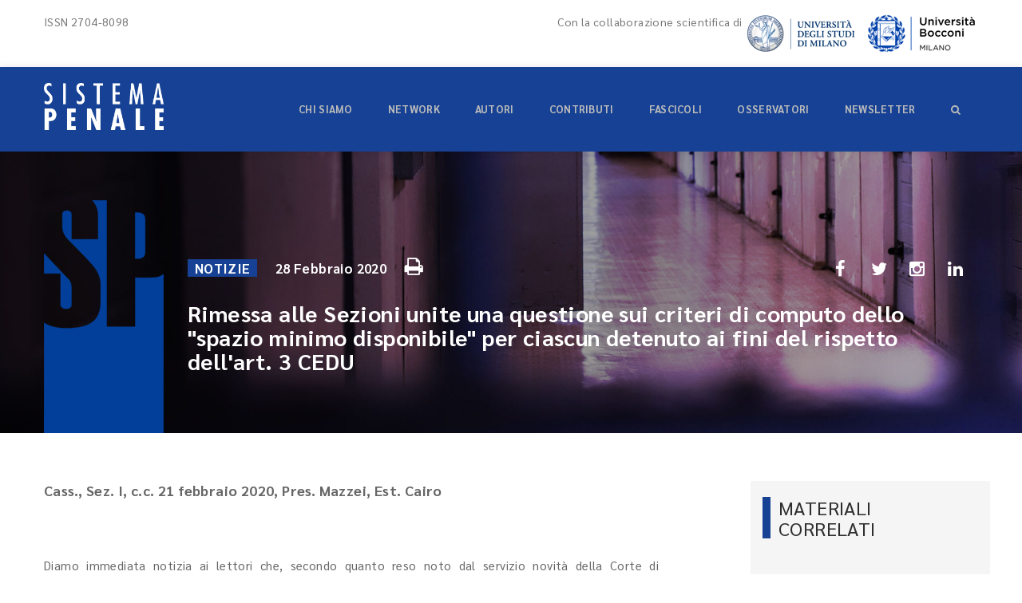

--- FILE ---
content_type: text/html; charset=utf-8
request_url: https://www.sistemapenale.it/it/notizie/rimessione-sezioni-unite-criteri-computo-spazio-minimo-disponibile
body_size: 18644
content:


<!DOCTYPE html>
<html class=" js rgba boxshadow csstransitions" lang="it">
	<head>
	
<!-- Global site tag (gtag.js) - Google Analytics -->
<script async src="https://www.googletagmanager.com/gtag/js?id=UA-152700598-1"></script>
<script>
  window.dataLayer = window.dataLayer || [];
  function gtag(){dataLayer.push(arguments);}
  gtag('js', new Date());

  gtag('config', 'UA-152700598-1');
</script>
	
	
	
	<meta name="viewport" content="width=device-width, initial-scale=1.0">
	<meta http-equiv="Content-Type" content="text/html; charset=UTF-8">
	<meta charset="utf-8">
	<meta name="format-detection" content="telephone=no">
	<meta NAME="update" CONTENT="Mon, 26 Jan 2026 16:47:36 +0100">
	<title>Calcolo dello "spazio minimo disponibile" per ciascun detenuto: la questione alle SU | Sistema Penale | SP</title>
	<meta name="keywords" content="3 Cedu, 35 ter ord penit, sentenza Torreggiani, grande camera, 3 metri quadrati per ciascun detenuto, cella, letti a castello, letti singoli" />
	<meta name="description" content="notizie" />
	<meta name="abstract" content="notizie" />
	<meta name="robots" content="index, follow" />
	
	<meta property="og:url" content="https://www.sistemapenale.it/it/notizie/rimessione-sezioni-unite-criteri-computo-spazio-minimo-disponibile" />
	<meta property="og:type" content="article" />

	<meta property="og:title" content="Calcolo dello  spazio minimo disponibile  per ciascun detenuto: la questione alle SU" />
	<meta property="og:description" content="notizie" />
	<meta property="og:site_name" content="www.sistemapenale.it" />	
	<meta property="og:image" content="http://www.sistemapenale.it/img/social_banner.jpg" />			
	
	<link rel="apple-touch-icon" sizes="57x57" href="/apple-icon-57x57.png">
	<link rel="apple-touch-icon" sizes="60x60" href="/apple-icon-60x60.png">
	<link rel="apple-touch-icon" sizes="72x72" href="/apple-icon-72x72.png">
	<link rel="apple-touch-icon" sizes="76x76" href="/apple-icon-76x76.png">
	<link rel="apple-touch-icon" sizes="114x114" href="/apple-icon-114x114.png">
	<link rel="apple-touch-icon" sizes="120x120" href="/apple-icon-120x120.png">
	<link rel="apple-touch-icon" sizes="144x144" href="/apple-icon-144x144.png">
	<link rel="apple-touch-icon" sizes="152x152" href="/apple-icon-152x152.png">
	<link rel="apple-touch-icon" sizes="180x180" href="/apple-icon-180x180.png">
	<link rel="icon" type="image/png" sizes="192x192"  href="/android-icon-192x192.png">
	<link rel="icon" type="image/png" sizes="32x32" href="/favicon-32x32.png">
	<link rel="icon" type="image/png" sizes="96x96" href="/favicon-96x96.png">
	<link rel="icon" type="image/png" sizes="16x16" href="/favicon-16x16.png">
	<link rel="manifest" href="/manifest.json">
	<meta name="msapplication-TileColor" content="#ffffff">
	<meta name="msapplication-TileImage" content="/ms-icon-144x144.png">
	<meta name="theme-color" content="#ffffff">


<link rel="stylesheet" href="/css/bootstrap.min.css" type="text/css">
<link rel="stylesheet" href="/fontawesome/css/font-awesome.min.css" type="text/css">
<link rel="stylesheet" href="/css/owl.carousel.css" type="text/css">

<link rel="stylesheet" href="/css/style1.css" type="text/css">
<link rel="stylesheet" href="/css/responsive1.css" type="text/css">
<link rel="stylesheet" href="/css/colors.css" type="text/css">
<link rel="stylesheet" href="/css/theme-elements.css" type="text/css">


<style type="text/css">#html5-text {color:#333; font-size:16px; font-family:Armata,sans-serif,Arial; overflow:hidden; }.html5-error {text-align:center; color:#ff0000; font-size:14px; font-family:Arial, sans-serif;}</style>

</head><body>
	<header class="simple-header for-sticky white">
<div class="top-bar" style="background-color: #ffffff">
			<div class="container">
				<div class="choose-languageq" style="float: left;">
					 ISSN 2704-8098
				</div>			
					
				<div style="float:right;">
					<a href="http://www.beccaria.unimi.it/ecm/home" rel="nofollow"  target="_blank"><img src="/img/logo_universita_studi_milano.png" alt="logo università degli studi di Milano"></a>
					<a href="https://www.unibocconi.it/wps/wcm/connect/Bocconi/SitoPubblico_IT/Albero+di+navigazione/Home/Docenti+e+Ricerca/Dipartimenti/Studi+Giuridici/" rel="nofollow" target="_blank"><img src="/img/logo_universita_bocconi.png" alt="logo università Bocconi"></a>
				</div>
				<div class="choose-languageq" style="float: right;">Con la collaborazione scientifica di</div>
			</div>
		</div>
		<div class="menu">
			<div class="container">
				<div class="logo" style="padding:20px 0px 0px 0px; ">
					<a href="/it" title="Sistema Penale - vai alla home">
						<img src="/img/sistema_penale.png" style="max-width:150px;" border="0">
					</a>
				</div><!-- LOGO -->

				<span class="menu-toggle"><i class="fa fa-bars"></i></span>
				<nav>
					<ul class="collapse1" id="sub_0" style="list-style-type: none;line-height: 36px;"><li class=""><a href="/it/chi-siamo" style="text-transform: uppercase;">Chi siamo</a></li><li class=""><a href="/it/network" style="text-transform: uppercase;">Network</a></li><li class=""><a href="/it/autori-di-sp" style="text-transform: uppercase;">Autori</a></li><li class=""><a href="/it/contributi" style="text-transform: uppercase;">Contributi</a></li><li class=""><a href="/it/fascicoli" style="text-transform: uppercase;">Fascicoli</a></li><li class="menu-item-has-children"><a href="#" style="text-transform: uppercase;">Osservatori</a><ul id="sub_2617"><li class=""><a href="/it/osservatorio-legislazione" style="text-transform: uppercase;">Legislazione</a></li><li class=""><a href="/it/giurisprudenza-sovranazionale" style="text-transform: uppercase;">Giurisprudenza sovranazionale</a></li><li class=""><a href="/it/giurisprudenza-costituzionale" style="text-transform: uppercase;">Corte costituzionale</a></li><li class=""><a href="/it/osservatorio-sezioni-unite" style="text-transform: uppercase;">Sezioni Unite</a></li><li class=""><a href="/it/osservatorio-cassazione-sezioni-semplici" style="text-transform: uppercase;">Cassazione - Sezioni semplici</a></li><li class=""><a href="/it/osservatorio-giurisprudenza-di-merito" style="text-transform: uppercase;">Giurisprudenza di merito</a></li><li class=""><a href="/it/osservatorio-sulla-violenza-contro-le-donne" style="text-transform: uppercase;">Violenza contro le donne</a></li></ul></li><li class=""><a href="#newsletter" style="text-transform: uppercase;">Newsletter</a></li><li class=""><a href="/it/cerca" style="text-transform: uppercase;"><i class="fa fa-search"></i></a></li></ul>
				</nav>
			
			</div>
		</div>
	</header>
	<div class="inner-head overlap">
		<div data-velocity="-.2" style="background: url('/img_sfondi/carceri_celle.jpg') repeat scroll 50% 422.28px transparent;" class="parallax scrolly-invisible no-parallax"></div><!-- PARALLAX BACKGROUND IMAGE -->	
		<div class="container">
			<div class="inner-content">
				<span class="inner-content-span" style="background-image: url(/img/sp_home.png); background-positiony: top; background-color: transparent;"></span>
				
				<h2 style="font-size: 2em;">
				<span style="background-color: #164194; color: #ffffff; font-size:.6em; text-transform: uppercase;">&nbsp;&nbsp;Notizie&nbsp;&nbsp;</span> <div style="display: inline-block; font-size: .6em; color:#ffffff;margin-left:15px;">28 Febbraio 2020</div>
				
				
				<a href="/it/notizie/rimessione-sezioni-unite-criteri-computo-spazio-minimo-disponibile?out=print" target="_blank" style="color: #ffffff;" target="_blank" title="Versione stampabile" ><i class="fa fa-print" style="color:#ffffff;font-size:25px; margin-right:20px; margin-left:15px;"></i></a></li>
				
				
												<div class="display: inline-block; social_widget" style="float:right;     width: auto;">
													<a title="condividi su Facebook" href="https://www.facebook.com/sharer/sharer.php?u=&t=" title="Share on Facebook" target="_blank" onclick="window.open('https://www.facebook.com/sharer/sharer.php?u=' + encodeURIComponent(document.URL) + '&t=' + encodeURIComponent(document.URL)); return false;"><i class="fa fa-facebook"></i></a>
													
													<a href="https://twitter.com/intent/tweet?" target="_blank" title="condividi su Twitter" onclick="window.open('https://twitter.com/intent/tweet?text=%20Check%20up%20this%20awesome%20content' + encodeURIComponent(document.title) + ':%20 ' + encodeURIComponent(document.URL)); return false;"><i class="fa fa-twitter"></i></a>
													
													<a href="#" title=""><i class="fa fa-instagram"></i></a>
													
													<a href="http://www.linkedin.com/shareArticle?mini=true&url=&title=&summary=&source=" target="_blank" title="condividi su LinkedIn" onclick="window.open('http://www.linkedin.com/shareArticle?mini=true&url=' + encodeURIComponent(document.URL) + '&title=' + encodeURIComponent(document.title)); return false;"><i class="fa fa-linkedin"></i></a>
												</div>
				
				
				
				
				
				<br><br><span style="text-transform: uppercase1;">
				Rimessa alle Sezioni unite una questione sui criteri di computo dello "spazio minimo disponibile" per ciascun detenuto ai fini del rispetto dell'art. 3 CEDU</span></h2>
				<ul>
					
				</ul>

			</div>
		</div>
</div><!-- inner Head -->	<section class="block" style="margin-top:0px;">
		<div class="container">
			<div class="row">
				<div class="col-md-8 column">
					<p style="line-height:23px; font-size:18px; font-weight:bolder;">Cass., Sez. I, c.c. 21 febbraio 2020, Pres. Mazzei, Est. Cairo</p>
						<br>
					<ul style="padding: 0px; list-style: none; font-size:35px;">
					
					</ul>
					<br>	
					<p><p style="text-align:justify">Diamo immediata notizia ai lettori che, secondo quanto reso noto dal servizio novit&agrave; della Corte di cassazione, all&#39;esito della<strong> camera di consiglio del 21 febbraio</strong> scorso la<strong> I Sezione</strong> penale ha deciso di rimettere il ricorso alle Sezioni unite affinch&eacute; chiariscano la seguente questione, in materia di rimedi risarcitori conseguenti alla violazione dell&#39;art. 3 della CEDU e di criteri di computo dello <strong>&quot;spazio minimo disponibile&quot; per ciascun detenuto</strong>, fissato in tre metri quadrati dalla Corte EDU: &laquo;<em>se esso debba essere calcolato <strong>al netto della superficie occupata da mobili e strutture tendenzialmente fisse</strong> ovvero includendo gli <strong>arredi necessari allo svolgimento delle attivit&agrave; quotidiane di vita</strong>; se assuma rilievo, in particolare, nella determinazione dello spazio minimo disponibile, <strong>quello occupato dal letto o dai letti nelle</strong> camere a pi&ugrave; posti, indipendentemente dalla struttura del letto &quot;a castello&quot; o &quot;singola&quot;, ovvero se debba essere <strong>detratto</strong>, per il suo maggiore ingombro e minore fruibilit&agrave;, <strong>solo il letto a castello</strong>; se, infine, nel caso di accertata violazione dello spazio minimo disponibile (3 mq), secondo il corretto criterio di calcolo, da determinarsi al lordo o al netto dei mobili, <strong>possa comunque escludersi la violazione dell&#39;art. 3 della Cedu nel concorso di altre condizioni</strong>, come individuate dalla stessa Corte EDU (breve durata della detenzione, sufficiente libert&agrave; di movimento al di fuori della cella con lo svolgimento di adeguate attivit&agrave;, dignitose condizioni carcerarie) <strong>ovvero se tali fattori compensativi incidano solo quando lo spazio </strong></em><strong>pro capite</strong><em><strong> sia compreso tra i 3 e i 4 mq</strong>&raquo;.</em></p>

<p style="text-align:justify">Pubblicheremo l&#39;ordinanza di rimessione non appena depositata.</p>
</p><br>
				</div>
			
		
						<div class="col-md-1 column"></div>
						<div class="col-md-3 column" style="background-color: #f5f5f5;padding-bottom:30px;">
							
							<div class="follow_widget widget_sospeso">
								<div class="titolo_widget">
									<h3  style="border-left: 10px solid #164194; padding-left: 10px;">MATERIALI<br>CORRELATI</h3>
								</div>								
								<div class="col-md-12" style="padding-left:0px; padding-right:0px;">
									<div class="post-style2">
										<span style="">21 Gennaio 2026</span>
										<h3 style="font-weight:normal;font-size:18px; margin: 7px 0 3px;">
										<a href="/it/articolo/fiorelli-accesso-alla-rete-internet-e-tutela-dei-diritti-fondamentali-delle-persone-detenute-una-connessione-lenta" title="Accesso alla rete Internet e tutela dei diritti fondamentali delle persone detenute: una “connessione lenta”">Accesso alla rete Internet e tutela dei diritti fondamentali delle persone detenute: una “connessione lenta”</a></h3>
										<p style="font-size: 14px; color:#164194;"><a style="font-size: 14px; color:#164194;" href="/it/autori-di-sp/fiorelli-giulia" title="Giulia Fiorelli">Giulia Fiorelli</a></p>
									</div>
								</div>								
								<div class="col-md-12" style="padding-left:0px; padding-right:0px;">
									<div class="post-style2">
										<span style="">10 Gennaio 2026</span>
										<h3 style="font-weight:normal;font-size:18px; margin: 7px 0 3px;">
										<a href="/it/documenti/emergenza-carceri-la-proposta-di-un-indulto-differito" title="Emergenza carceri: la proposta di un indulto “differito”">Emergenza carceri: la proposta di un indulto “differito”</a></h3>
										<p style="font-size: 14px; color:#164194;"></p>
									</div>
								</div>								
								<div class="col-md-12" style="padding-left:0px; padding-right:0px;">
									<div class="post-style2">
										<span style="">07 Gennaio 2026</span>
										<h3 style="font-weight:normal;font-size:18px; margin: 7px 0 3px;">
										<a href="/it/scheda/maggio-alberta-la-difesa-avanti-la-corte-europea-dei-diritti-umani-la-testimonianza-dellavv-marina-silvia-mori-tra-strategic-litigation-e-implementazione-dei-diritti-fondamentali" title="La difesa avanti la Corte europea dei diritti umani: la testimonianza dell’avv. Marina Silvia Mori, tra strategic litigation e implementazione dei diritti fondamentali">La difesa avanti la Corte europea dei diritti umani: la testimonianza dell’avv. Marina Silvia Mori, tra strategic litigation e implementazione dei diritti fondamentali</a></h3>
										<p style="font-size: 14px; color:#164194;"><a style="font-size: 14px; color:#164194;" href="/it/autori-di-sp/maggio-paola" title="Paola Maggio">Paola Maggio</a><br><a style="font-size: 14px; color:#164194;" href="/it/autori-di-sp/alberta-valentina" title="Valentina Alberta">Valentina Alberta</a></p>
									</div>
								</div>								
								<div class="col-md-12" style="padding-left:0px; padding-right:0px;">
									<div class="post-style2">
										<span style="">01 Gennaio 2026</span>
										<h3 style="font-weight:normal;font-size:18px; margin: 7px 0 3px;">
										<a href="/it/documenti/carceri-il-bilancio-di-fine-anno-di-antigone-il-2025-ci-lascia-istituti-sempre-piu-fatiscenti-sovraffollati-e-disumani" title="Carceri, il bilancio di fine anno di Antigone: “Il 2025 ci lascia istituti sempre più fatiscenti, sovraffollati e disumani”.">Carceri, il bilancio di fine anno di Antigone: “Il 2025 ci lascia istituti sempre più fatiscenti, sovraffollati e disumani”.</a></h3>
										<p style="font-size: 14px; color:#164194;"></p>
									</div>
								</div>								
								<div class="col-md-12" style="padding-left:0px; padding-right:0px;">
									<div class="post-style2">
										<span style="">24 Dicembre 2025</span>
										<h3 style="font-weight:normal;font-size:18px; margin: 7px 0 3px;">
										<a href="/it/notizie/il-presidente-mattarella-ha-adottato-cinque-provvedimenti-di-clemenza-individuale" title="Su cinque provvedimenti di clemenza individuale adottati dal Presidente della Repubblica, all'insegna dei principi costituzionali">Su cinque provvedimenti di clemenza individuale adottati dal Presidente della Repubblica, all'insegna dei principi costituzionali</a></h3>
										<p style="font-size: 14px; color:#164194;"><a style="font-size: 14px; color:#164194;" href="/it/autori-di-sp/gatta-gian-luigi" title="Gian Luigi Gatta">Gian Luigi Gatta</a></p>
									</div>
								</div>								
								<div class="col-md-12" style="padding-left:0px; padding-right:0px;">
									<div class="post-style2">
										<span style="">11 Dicembre 2025</span>
										<h3 style="font-weight:normal;font-size:18px; margin: 7px 0 3px;">
										<a href="/it/documenti/detenuti-stranieri-domande-e-risposte-un-vademecum-per-stranieri-e-operatori" title=""Detenuti stranieri: domande e risposte": un vademecum per stranieri e operatori ">"Detenuti stranieri: domande e risposte": un vademecum per stranieri e operatori </a></h3>
										<p style="font-size: 14px; color:#164194;"></p>
									</div>
								</div>								
								<div class="col-md-12" style="padding-left:0px; padding-right:0px;">
									<div class="post-style2">
										<span style="">06 Dicembre 2025</span>
										<h3 style="font-weight:normal;font-size:18px; margin: 7px 0 3px;">
										<a href="/it/documenti/lintollerabile-situazione-delle-carceri-nel-discorso-alla-citta-dellarcivescovo-di-milano-mons-mario-delpini-in-occasione-della-festivita-di-santambrogio" title=""Non sarò complice". L'intollerabile situazione delle carceri nel Discorso alla città dell'Arcivescovo di Milano, Mons. Mario Delpini, in occasione della festività di Sant'Ambrogio">"Non sarò complice". L'intollerabile situazione delle carceri nel Discorso alla città dell'Arcivescovo di Milano, Mons. Mario Delpini, in occasione della festività di Sant'Ambrogio</a></h3>
										<p style="font-size: 14px; color:#164194;"></p>
									</div>
								</div>								
								<div class="col-md-12" style="padding-left:0px; padding-right:0px;">
									<div class="post-style2">
										<span style="">05 Dicembre 2025</span>
										<h3 style="font-weight:normal;font-size:18px; margin: 7px 0 3px;">
										<a href="/it/notizie/gianfilippi-nuova-circolare-del-dap-in-tema-di-eventi-di-carattere-educativo-culturale-e-ricreativo-in-carcere" title="Nuova Circolare del DAP in tema di eventi di carattere educativo, culturale e ricreativo in carcere">Nuova Circolare del DAP in tema di eventi di carattere educativo, culturale e ricreativo in carcere</a></h3>
										<p style="font-size: 14px; color:#164194;"><a style="font-size: 14px; color:#164194;" href="/it/autori-di-sp/gianfilippi-fabio" title="Fabio Gianfilippi">Fabio Gianfilippi</a></p>
									</div>
								</div>								
								<div class="col-md-12" style="padding-left:0px; padding-right:0px;">
									<div class="post-style2">
										<span style="">20 Novembre 2025</span>
										<h3 style="font-weight:normal;font-size:18px; margin: 7px 0 3px;">
										<a href="/it/scheda/vassalli-oltre-il-sovraffollamento-violenza-fragilita-e-disuguaglianze-nel-sistema-penitenziario-il-ruolo-della-magistratura-di-sorveglianza" title="Oltre il sovraffollamento: violenza, fragilità e disuguaglianze nel sistema penitenziario. Il ruolo della Magistratura di Sorveglianza">Oltre il sovraffollamento: violenza, fragilità e disuguaglianze nel sistema penitenziario. Il ruolo della Magistratura di Sorveglianza</a></h3>
										<p style="font-size: 14px; color:#164194;"><a style="font-size: 14px; color:#164194;" href="/it/autori-di-sp/vassalli-giulia" title="Giulia Vassalli">Giulia Vassalli</a></p>
									</div>
								</div>								
								<div class="col-md-12" style="padding-left:0px; padding-right:0px;">
									<div class="post-style2">
										<span style="">14 Novembre 2025</span>
										<h3 style="font-weight:normal;font-size:18px; margin: 7px 0 3px;">
										<a href="/it/scheda/lemergenza-carcere-ostacola-i-mandati-darresto-europei-il-tribunale-di-monaco-di-baviera-sospende-il-procedimento-di-consegna-di-un-detenuto-e-chiede-rassicurazioni-sulle-condizioni-di-detenzione" title="L'emergenza carcere ostacola i mandati d'arresto europei: il Tribunale di Monaco di Baviera sospende il procedimento di consegna all'Italia di un detenuto e chiede rassicurazioni sulle condizioni di detenzione">L'emergenza carcere ostacola i mandati d'arresto europei: il Tribunale di Monaco di Baviera sospende il procedimento di consegna all'Italia di un detenuto e chiede rassicurazioni sulle condizioni di detenzione</a></h3>
										<p style="font-size: 14px; color:#164194;"></p>
									</div>
								</div>								
								<div class="col-md-12" style="padding-left:0px; padding-right:0px;">
									<div class="post-style2">
										<span style="">12 Novembre 2025</span>
										<h3 style="font-weight:normal;font-size:18px; margin: 7px 0 3px;">
										<a href="/it/articolo/della-bella-sovraffollamento-carcerario-soluzioni-normative-e-prassi-giurisprudenziali-per-uscire-rapidamente-dallemergenza" title="Sovraffollamento carcerario: soluzioni normative e prassi giurisprudenziali per uscire rapidamente dall’emergenza">Sovraffollamento carcerario: soluzioni normative e prassi giurisprudenziali per uscire rapidamente dall’emergenza</a></h3>
										<p style="font-size: 14px; color:#164194;"><a style="font-size: 14px; color:#164194;" href="/it/autori-di-sp/della-bella-angela" title="Angela Della Bella">Angela Della Bella</a></p>
									</div>
								</div>								
								<div class="col-md-12" style="padding-left:0px; padding-right:0px;">
									<div class="post-style2">
										<span style="">11 Novembre 2025</span>
										<h3 style="font-weight:normal;font-size:18px; margin: 7px 0 3px;">
										<a href="/it/documenti/stretta-del-dap-sui-percorsi-di-rieducazione-la-lettera-dei-familiari-delle-vittime-di-terrorismo-e-il-comunicato-della-magistratura-di-sorveglianza" title="Stretta del DAP sui percorsi di rieducazione: la lettera dei familiari delle vittime di terrorismo e criminalità organizzata e il comunicato del Coordinamento dei magistrati di sorveglianza">Stretta del DAP sui percorsi di rieducazione: la lettera dei familiari delle vittime di terrorismo e criminalità organizzata e il comunicato del Coordinamento dei magistrati di sorveglianza</a></h3>
										<p style="font-size: 14px; color:#164194;"></p>
									</div>
								</div>								
								<div class="col-md-12" style="padding-left:0px; padding-right:0px;">
									<div class="post-style2">
										<span style="">31 Ottobre 2025</span>
										<h3 style="font-weight:normal;font-size:18px; margin: 7px 0 3px;">
										<a href="/it/articolo/cataneo-lindulto-un-possibile-strumento-di-tutela-della-salute-delle-persone-private-della-liberta-personale-durante-unemergenza-sanitaria" title="L’indulto: un possibile strumento di tutela della salute delle persone private della libertà personale durante un’emergenza sanitaria">L’indulto: un possibile strumento di tutela della salute delle persone private della libertà personale durante un’emergenza sanitaria</a></h3>
										<p style="font-size: 14px; color:#164194;"><a style="font-size: 14px; color:#164194;" href="/it/autori-di-sp/cataneo-carla" title="Carla Cataneo">Carla Cataneo</a></p>
									</div>
								</div>								
								<div class="col-md-12" style="padding-left:0px; padding-right:0px;">
									<div class="post-style2">
										<span style="">27 Ottobre 2025</span>
										<h3 style="font-weight:normal;font-size:18px; margin: 7px 0 3px;">
										<a href="/it/scheda/giugni-detenzione-domiciliare-il-sovraffollamento-diventa-un-parametro-da-valutare-nella-concessione-della-misura-ex-art-47-ter-co-1-lett-c" title="Detenzione domiciliare: il sovraffollamento diventa un parametro da valutare nella concessione della misura ex art. 47 ter, co. 1, lett. c)?">Detenzione domiciliare: il sovraffollamento diventa un parametro da valutare nella concessione della misura ex art. 47 ter, co. 1, lett. c)?</a></h3>
										<p style="font-size: 14px; color:#164194;"><a style="font-size: 14px; color:#164194;" href="/it/autori-di-sp/giugni-ilaria" title="Ilaria Giugni">Ilaria Giugni</a></p>
									</div>
								</div>								
								<div class="col-md-12" style="padding-left:0px; padding-right:0px;">
									<div class="post-style2">
										<span style="">22 Ottobre 2025</span>
										<h3 style="font-weight:normal;font-size:18px; margin: 7px 0 3px;">
										<a href="/it/scheda/fiorentin-liberazione-anticipata-e-lavoro-di-pubblica-utilita-il-nodo-della-competenza-al-vaglio-della-corte-costituzionale" title="Liberazione anticipata e lavoro di pubblica utilità: il nodo della competenza al vaglio della Corte costituzionale">Liberazione anticipata e lavoro di pubblica utilità: il nodo della competenza al vaglio della Corte costituzionale</a></h3>
										<p style="font-size: 14px; color:#164194;"><a style="font-size: 14px; color:#164194;" href="/it/autori-di-sp/fiorentin-fabio-" title="Fabio  Fiorentin">Fabio  Fiorentin</a></p>
									</div>
								</div>								
								<div class="col-md-12" style="padding-left:0px; padding-right:0px;">
									<div class="post-style2">
										<span style="">08 Ottobre 2025</span>
										<h3 style="font-weight:normal;font-size:18px; margin: 7px 0 3px;">
										<a href="/it/documenti/sovraffollamento-carcerario-e-rimedio-risarcitorio-ex-art-35-ter-op-il-testo-dellinterrogazione-parlamentare-rivolta-al-ministero-della-giustizia" title="Sovraffollamento carcerario e rimedio risarcitorio ex art. 35 ter o.p.: interrogazione parlamentare al Ministro della Giustizia">Sovraffollamento carcerario e rimedio risarcitorio ex art. 35 ter o.p.: interrogazione parlamentare al Ministro della Giustizia</a></h3>
										<p style="font-size: 14px; color:#164194;"></p>
									</div>
								</div>								
								<div class="col-md-12" style="padding-left:0px; padding-right:0px;">
									<div class="post-style2">
										<span style="">17 Settembre 2025</span>
										<h3 style="font-weight:normal;font-size:18px; margin: 7px 0 3px;">
										<a href="/it/notizie/strutture-residenziali-per-laccoglienza-e-il-reinserimento-sociale-dei-detenuti-in-gu-il-regolamento-adottato-dal-ministero-della-giustizia" title="Strutture residenziali per l’accoglienza e il reinserimento sociale dei detenuti: in GU il Regolamento adottato dal Ministero della Giustizia ">Strutture residenziali per l’accoglienza e il reinserimento sociale dei detenuti: in GU il Regolamento adottato dal Ministero della Giustizia </a></h3>
										<p style="font-size: 14px; color:#164194;"></p>
									</div>
								</div>								
								<div class="col-md-12" style="padding-left:0px; padding-right:0px;">
									<div class="post-style2">
										<span style="">09 Settembre 2025</span>
										<h3 style="font-weight:normal;font-size:18px; margin: 7px 0 3px;">
										<a href="/it/notizie/41-bis-e-limitazione-della-corrispondenza-la-cedu-condanna-litalia-per-carenza-di-una-motivazione-adeguata" title="41 bis e limitazione della corrispondenza: la CEDU condanna l’Italia per carenza di una motivazione adeguata ">41 bis e limitazione della corrispondenza: la CEDU condanna l’Italia per carenza di una motivazione adeguata </a></h3>
										<p style="font-size: 14px; color:#164194;"></p>
									</div>
								</div>								
								<div class="col-md-12" style="padding-left:0px; padding-right:0px;">
									<div class="post-style2">
										<span style="">02 Settembre 2025</span>
										<h3 style="font-weight:normal;font-size:18px; margin: 7px 0 3px;">
										<a href="/it/scheda/dolcini-il-piano-carcere-2025-una-risposta-inadeguata-al-collasso-del-sistema-penitenziario" title="Il "piano carcere" 2025: una risposta inadeguata al collasso del sistema penitenziario">Il "piano carcere" 2025: una risposta inadeguata al collasso del sistema penitenziario</a></h3>
										<p style="font-size: 14px; color:#164194;"><a style="font-size: 14px; color:#164194;" href="/it/autori-di-sp/dolcini-emilio" title="Emilio Dolcini">Emilio Dolcini</a></p>
									</div>
								</div>								
								<div class="col-md-12" style="padding-left:0px; padding-right:0px;">
									<div class="post-style2">
										<span style="">28 Agosto 2025</span>
										<h3 style="font-weight:normal;font-size:18px; margin: 7px 0 3px;">
										<a href="/it/documenti/il-carcere-come-extrema-ratio-atti-del-convegno-tenutosi-a-trento-il-20-21-dicembre-2024-a-cura-di-g-fornasari-a-menghini" title="“Il carcere come extrema ratio”, Università di Trento, 2025 (a cura di G. Fornasari, A. Menghini)">“Il carcere come extrema ratio”, Università di Trento, 2025 (a cura di G. Fornasari, A. Menghini)</a></h3>
										<p style="font-size: 14px; color:#164194;"></p>
									</div>
								</div>								
								<div class="col-md-12" style="padding-left:0px; padding-right:0px;">
									<div class="post-style2">
										<span style="">26 Agosto 2025</span>
										<h3 style="font-weight:normal;font-size:18px; margin: 7px 0 3px;">
										<a href="/it/opinioni/carcere-suicidi-e-sovraffollamento-emergenze-da-affrontare-subito" title="Carcere, suicidi e sovraffollamento: emergenze da affrontare subito">Carcere, suicidi e sovraffollamento: emergenze da affrontare subito</a></h3>
										<p style="font-size: 14px; color:#164194;"><a style="font-size: 14px; color:#164194;" href="/it/autori-di-sp/gatta-gian-luigi" title="Gian Luigi Gatta">Gian Luigi Gatta</a><br><a style="font-size: 14px; color:#164194;" href="/it/autori-di-sp/parodi-cesare" title="Cesare Parodi">Cesare Parodi</a><br><a style="font-size: 14px; color:#164194;" href="/it/autori-di-sp/petrelli-francesco-" title="Francesco  Petrelli">Francesco  Petrelli</a></p>
									</div>
								</div>								
								<div class="col-md-12" style="padding-left:0px; padding-right:0px;">
									<div class="post-style2">
										<span style="">20 Agosto 2025</span>
										<h3 style="font-weight:normal;font-size:18px; margin: 7px 0 3px;">
										<a href="/it/documenti/gia-55-suicidi-in-carcere-da-gennaio-lemergenza-continua-tra-polemiche-estive" title="55 i suicidi in carcere da gennaio: l'emergenza continua (tra le polemiche estive)">55 i suicidi in carcere da gennaio: l'emergenza continua (tra le polemiche estive)</a></h3>
										<p style="font-size: 14px; color:#164194;"></p>
									</div>
								</div>								
								<div class="col-md-12" style="padding-left:0px; padding-right:0px;">
									<div class="post-style2">
										<span style="">21 Luglio 2025</span>
										<h3 style="font-weight:normal;font-size:18px; margin: 7px 0 3px;">
										<a href="/it/scheda/filocamo-modifiche-alla-normativa-penitenziaria-e-regime-detentivo-dei-condannati-per-reati-ostativi-nota-a-margine-di-uninteressante-sentenza-della-cassazione" title="Modifiche alla normativa penitenziaria e regime detentivo dei condannati per reati ostativi: nota a margine di un’interessante sentenza della Cassazione">Modifiche alla normativa penitenziaria e regime detentivo dei condannati per reati ostativi: nota a margine di un’interessante sentenza della Cassazione</a></h3>
										<p style="font-size: 14px; color:#164194;"><a style="font-size: 14px; color:#164194;" href="/it/autori-di-sp/filocamo-gaia" title="Gaia Filocamo">Gaia Filocamo</a></p>
									</div>
								</div>								
								<div class="col-md-12" style="padding-left:0px; padding-right:0px;">
									<div class="post-style2">
										<span style="">14 Luglio 2025</span>
										<h3 style="font-weight:normal;font-size:18px; margin: 7px 0 3px;">
										<a href="/it/documenti/lettera-del-presidente-del-senato-la-russa-a-nessuno-tocchi-caino-sullemergenza-carceri-occorre-un-convinto-cambio-di-passo" title="Lettera del Presidente del Senato La Russa a Nessuno tocchi Caino sull'emergenza carceri: "occorre un convinto cambio di passo"">Lettera del Presidente del Senato La Russa a Nessuno tocchi Caino sull'emergenza carceri: "occorre un convinto cambio di passo"</a></h3>
										<p style="font-size: 14px; color:#164194;"></p>
									</div>
								</div>								
								<div class="col-md-12" style="padding-left:0px; padding-right:0px;">
									<div class="post-style2">
										<span style="">12 Luglio 2025</span>
										<h3 style="font-weight:normal;font-size:18px; margin: 7px 0 3px;">
										<a href="/it/recensione/gianfilippi-lamore-in-gabbia-intorno-allaffettivita-e-alle-sue-prigioni" title="L’amore in gabbia, intorno all’affettività e alle sue prigioni">L’amore in gabbia, intorno all’affettività e alle sue prigioni</a></h3>
										<p style="font-size: 14px; color:#164194;"><a style="font-size: 14px; color:#164194;" href="/it/autori-di-sp/gianfilippi-fabio" title="Fabio Gianfilippi">Fabio Gianfilippi</a></p>
									</div>
								</div>								
								<div class="col-md-12" style="padding-left:0px; padding-right:0px;">
									<div class="post-style2">
										<span style="">09 Luglio 2025</span>
										<h3 style="font-weight:normal;font-size:18px; margin: 7px 0 3px;">
										<a href="/it/articolo/flick-il-carcere-nella-costituzione-istruzioni-per-il-volontariato" title="Il carcere nella Costituzione">Il carcere nella Costituzione</a></h3>
										<p style="font-size: 14px; color:#164194;"><a style="font-size: 14px; color:#164194;" href="/it/autori-di-sp/flick-giovanni-maria" title="Giovanni Maria Flick">Giovanni Maria Flick</a></p>
									</div>
								</div>								
								<div class="col-md-12" style="padding-left:0px; padding-right:0px;">
									<div class="post-style2">
										<span style="">09 Luglio 2025</span>
										<h3 style="font-weight:normal;font-size:18px; margin: 7px 0 3px;">
										<a href="/it/documenti/pubblicato-il-report-analitico-osservatorio-penitenziario-adulti-del-garante-nazionale-dei-diritti-delle-persone-private-della-liberta-personale" title="Pubblicato il report analitico osservatorio penitenziario adulti del Garante nazionale dei diritti delle persone private della libertà personale">Pubblicato il report analitico osservatorio penitenziario adulti del Garante nazionale dei diritti delle persone private della libertà personale</a></h3>
										<p style="font-size: 14px; color:#164194;"></p>
									</div>
								</div>								
								<div class="col-md-12" style="padding-left:0px; padding-right:0px;">
									<div class="post-style2">
										<span style="">06 Luglio 2025</span>
										<h3 style="font-weight:normal;font-size:18px; margin: 7px 0 3px;">
										<a href="/it/editoriale/r-estate-in-cella-gatta-emergenza-carcere-suicidi-sovraffollamento" title="R-estate in cella">R-estate in cella</a></h3>
										<p style="font-size: 14px; color:#164194;"><a style="font-size: 14px; color:#164194;" href="/it/autori-di-sp/gatta-gian-luigi" title="Gian Luigi Gatta">Gian Luigi Gatta</a></p>
									</div>
								</div>								
								<div class="col-md-12" style="padding-left:0px; padding-right:0px;">
									<div class="post-style2">
										<span style="">04 Luglio 2025</span>
										<h3 style="font-weight:normal;font-size:18px; margin: 7px 0 3px;">
										<a href="/it/scheda/qual-e-leffetto-sulla-recidiva-dello-scontare-la-pena-in-un-carcere-interamente-femminile-piuttosto-che-in-uno-misto" title="Qual è l’effetto sulla recidiva dello scontare la pena in un carcere interamente femminile, piuttosto che in uno misto?">Qual è l’effetto sulla recidiva dello scontare la pena in un carcere interamente femminile, piuttosto che in uno misto?</a></h3>
										<p style="font-size: 14px; color:#164194;"><a style="font-size: 14px; color:#164194;" href="/it/autori-di-sp/calamunci-francesca-" title="Francesca  Calamunci">Francesca  Calamunci</a><br><a style="font-size: 14px; color:#164194;" href="/it/autori-di-sp/daniele-gianmarco" title="Gianmarco Daniele">Gianmarco Daniele</a><br><a style="font-size: 14px; color:#164194;" href="/it/autori-di-sp/mastrobuoni-giovanni" title="Giovanni Mastrobuoni">Giovanni Mastrobuoni</a><br><a style="font-size: 14px; color:#164194;" href="/it/autori-di-sp/terlizzese-daniele" title="Daniele Terlizzese">Daniele Terlizzese</a></p>
									</div>
								</div>								
								<div class="col-md-12" style="padding-left:0px; padding-right:0px;">
									<div class="post-style2">
										<span style="">20 Giugno 2025</span>
										<h3 style="font-weight:normal;font-size:18px; margin: 7px 0 3px;">
										<a href="/it/documenti/donne-incinte-e-madri-di-neonati-irretroattiva-labolizione-del-rinvio-obbligatorio-dellesecuzione-della-pena" title="Donne incinte e madri di neonati: irretroattiva l'abolizione del rinvio obbligatorio dell'esecuzione della pena">Donne incinte e madri di neonati: irretroattiva l'abolizione del rinvio obbligatorio dell'esecuzione della pena</a></h3>
										<p style="font-size: 14px; color:#164194;"></p>
									</div>
								</div>								
								<div class="col-md-12" style="padding-left:0px; padding-right:0px;">
									<div class="post-style2">
										<span style="">09 Giugno 2025</span>
										<h3 style="font-weight:normal;font-size:18px; margin: 7px 0 3px;">
										<a href="/it/opinioni/carceri-la-politica-batta-un-colpo-sul-carcere-bisogna-intervenire-subito" title="Sul carcere bisogna intervenire, subito">Sul carcere bisogna intervenire, subito</a></h3>
										<p style="font-size: 14px; color:#164194;"><a style="font-size: 14px; color:#164194;" href="/it/autori-di-sp/gatta-gian-luigi" title="Gian Luigi Gatta">Gian Luigi Gatta</a><br><a style="font-size: 14px; color:#164194;" href="/it/autori-di-sp/parodi-cesare" title="Cesare Parodi">Cesare Parodi</a><br><a style="font-size: 14px; color:#164194;" href="/it/autori-di-sp/petrelli-francesco-" title="Francesco  Petrelli">Francesco  Petrelli</a></p>
									</div>
								</div>								
								<div class="col-md-12" style="padding-left:0px; padding-right:0px;">
									<div class="post-style2">
										<span style="">12 Maggio 2025</span>
										<h3 style="font-weight:normal;font-size:18px; margin: 7px 0 3px;">
										<a href="/it/documenti/pubblicato-il-general-report-del-cpt-relativo-allanno-2024" title="Pubblicato il general report del CPT relativo all’anno 2024">Pubblicato il general report del CPT relativo all’anno 2024</a></h3>
										<p style="font-size: 14px; color:#164194;"></p>
									</div>
								</div>								
								<div class="col-md-12" style="padding-left:0px; padding-right:0px;">
									<div class="post-style2">
										<span style="">08 Maggio 2025</span>
										<h3 style="font-weight:normal;font-size:18px; margin: 7px 0 3px;">
										<a href="/it/articolo/fiorentin-la-crisi-sistemica-dellesecuzione-penale-e-la-problematica-dei-liberi-sospesi" title="La crisi sistemica dell’esecuzione penale e la problematica dei liberi sospesi">La crisi sistemica dell’esecuzione penale e la problematica dei liberi sospesi</a></h3>
										<p style="font-size: 14px; color:#164194;"><a style="font-size: 14px; color:#164194;" href="/it/autori-di-sp/fiorentin-fabio-" title="Fabio  Fiorentin">Fabio  Fiorentin</a></p>
									</div>
								</div>								
								<div class="col-md-12" style="padding-left:0px; padding-right:0px;">
									<div class="post-style2">
										<span style="">07 Maggio 2025</span>
										<h3 style="font-weight:normal;font-size:18px; margin: 7px 0 3px;">
										<a href="/it/documenti/lettera-aperta-al-dap-in-sostegno-di-ristretti-orizzonti" title="Lettera aperta al DAP in sostegno di Ristretti Orizzonti">Lettera aperta al DAP in sostegno di Ristretti Orizzonti</a></h3>
										<p style="font-size: 14px; color:#164194;"></p>
									</div>
								</div>								
								<div class="col-md-12" style="padding-left:0px; padding-right:0px;">
									<div class="post-style2">
										<span style="">01 Maggio 2025</span>
										<h3 style="font-weight:normal;font-size:18px; margin: 7px 0 3px;">
										<a href="/it/opinioni/palazzo-decreto-sicurezza-e-questione-carceraria" title="Decreto sicurezza e questione carceraria">Decreto sicurezza e questione carceraria</a></h3>
										<p style="font-size: 14px; color:#164194;"><a style="font-size: 14px; color:#164194;" href="/it/autori-di-sp/palazzo-francesco" title="Francesco Palazzo">Francesco Palazzo</a></p>
									</div>
								</div>								
								<div class="col-md-12" style="padding-left:0px; padding-right:0px;">
									<div class="post-style2">
										<span style="">18 Aprile 2025</span>
										<h3 style="font-weight:normal;font-size:18px; margin: 7px 0 3px;">
										<a href="/it/notizie/la-corte-costituzionale-si-pronuncia-sulle-condizioni-per-lapplicabilita-della-detenzione-domiciliare-per-il-padre-condannato" title="La Corte costituzionale si pronuncia sulle condizioni per l'applicabilità della detenzione domiciliare per il padre condannato">La Corte costituzionale si pronuncia sulle condizioni per l'applicabilità della detenzione domiciliare per il padre condannato</a></h3>
										<p style="font-size: 14px; color:#164194;"></p>
									</div>
								</div>								
								<div class="col-md-12" style="padding-left:0px; padding-right:0px;">
									<div class="post-style2">
										<span style="">16 Aprile 2025</span>
										<h3 style="font-weight:normal;font-size:18px; margin: 7px 0 3px;">
										<a href="/it/scheda/proroga-del-regime-di-41-bis-nei-confronti-di-un-recluso-affetto-da-alzheimer-la-corte-europea-condanna-litalia-per-violazione-del-divieto-di-trattamenti-inumani-e-degradanti" title="Proroga del 41 bis nei confronti di un boss affetto da Alzheimer: la Corte EDU condanna l’Italia per violazione del divieto di trattamenti inumani e degradanti (Morabito c. Italia)">Proroga del 41 bis nei confronti di un boss affetto da Alzheimer: la Corte EDU condanna l’Italia per violazione del divieto di trattamenti inumani e degradanti (Morabito c. Italia)</a></h3>
										<p style="font-size: 14px; color:#164194;"><a style="font-size: 14px; color:#164194;" href="/it/autori-di-sp/giugni-ilaria" title="Ilaria Giugni">Ilaria Giugni</a></p>
									</div>
								</div>								
								<div class="col-md-12" style="padding-left:0px; padding-right:0px;">
									<div class="post-style2">
										<span style="">01 Aprile 2025</span>
										<h3 style="font-weight:normal;font-size:18px; margin: 7px 0 3px;">
										<a href="/it/scheda/fiorentin-unordinanza-del-magistrato-di-sorveglianza-di-spoleto-solleva-una-nuova-questione-di-legittimita-costituzionale-sulla-disciplina-della-liberazione-anticipata" title="Un’ordinanza del Magistrato di sorveglianza di Spoleto solleva una nuova questione di legittimità costituzionale sulla disciplina della liberazione anticipata">Un’ordinanza del Magistrato di sorveglianza di Spoleto solleva una nuova questione di legittimità costituzionale sulla disciplina della liberazione anticipata</a></h3>
										<p style="font-size: 14px; color:#164194;"><a style="font-size: 14px; color:#164194;" href="/it/autori-di-sp/fiorentin-fabio-" title="Fabio  Fiorentin">Fabio  Fiorentin</a></p>
									</div>
								</div>								
								<div class="col-md-12" style="padding-left:0px; padding-right:0px;">
									<div class="post-style2">
										<span style="">21 Marzo 2025</span>
										<h3 style="font-weight:normal;font-size:18px; margin: 7px 0 3px;">
										<a href="/it/notizie/call-for-abstracts-aipdp-diplap-la-rieducazione-tra-pena-e-riparazione" title="Call for abstracts: "La rieducazione, tra pena e riparazione" ">Call for abstracts: "La rieducazione, tra pena e riparazione" </a></h3>
										<p style="font-size: 14px; color:#164194;"></p>
									</div>
								</div>								
								<div class="col-md-12" style="padding-left:0px; padding-right:0px;">
									<div class="post-style2">
										<span style="">20 Marzo 2025</span>
										<h3 style="font-weight:normal;font-size:18px; margin: 7px 0 3px;">
										<a href="/it/scheda/la-nuova-disciplina-della-liberazione-anticipata-ora-al-vaglio-di-legittimita-costituzionale" title="La nuova disciplina della liberazione anticipata ora al vaglio di legittimità costituzionale">La nuova disciplina della liberazione anticipata ora al vaglio di legittimità costituzionale</a></h3>
										<p style="font-size: 14px; color:#164194;"><a style="font-size: 14px; color:#164194;" href="/it/autori-di-sp/fiorentin-fabio-" title="Fabio  Fiorentin">Fabio  Fiorentin</a></p>
									</div>
								</div>								
								<div class="col-md-12" style="padding-left:0px; padding-right:0px;">
									<div class="post-style2">
										<span style="">19 Marzo 2025</span>
										<h3 style="font-weight:normal;font-size:18px; margin: 7px 0 3px;">
										<a href="/it/scheda/affettivita-inframuraria-accolto-un-altro-reclamo-giurisdizionale-avverso-il-diniego-di-colloqui-intimi-con-il-partner" title="Affettività inframuraria: accolto un altro reclamo giurisdizionale avverso il diniego di colloqui intimi con il partner">Affettività inframuraria: accolto un altro reclamo giurisdizionale avverso il diniego di colloqui intimi con il partner</a></h3>
										<p style="font-size: 14px; color:#164194;"><a style="font-size: 14px; color:#164194;" href="/it/autori-di-sp/giugni-ilaria" title="Ilaria Giugni">Ilaria Giugni</a></p>
									</div>
								</div>								
								<div class="col-md-12" style="padding-left:0px; padding-right:0px;">
									<div class="post-style2">
										<span style="">18 Marzo 2025</span>
										<h3 style="font-weight:normal;font-size:18px; margin: 7px 0 3px;">
										<a href="/it/notizie/41-bis-la-corte-costituzionale-dichiara-illegittima-la-limitazione-della-permanenza-allaperto-per-una-durata-non-superiore-a-due-ore-al-giorno-art-41-bis-co-2-quater-lett-f" title="41-bis: la Corte costituzionale dichiara illegittima la limitazione della permanenza all'aperto per una durata non superiore a due ore al giorno (art. 41-bis, co. 2 quater, lett. f)">41-bis: la Corte costituzionale dichiara illegittima la limitazione della permanenza all'aperto per una durata non superiore a due ore al giorno (art. 41-bis, co. 2 quater, lett. f)</a></h3>
										<p style="font-size: 14px; color:#164194;"></p>
									</div>
								</div>								
								<div class="col-md-12" style="padding-left:0px; padding-right:0px;">
									<div class="post-style2">
										<span style="">10 Marzo 2025</span>
										<h3 style="font-weight:normal;font-size:18px; margin: 7px 0 3px;">
										<a href="/it/notizie/presunzione-di-innocenza-e-funzione-della-pena-la-corte-costituzionale-dichiara-illegittima-la-preclusione-biennale-alla-concessione-di-permessi-premio-ex-art-30-ter-co-5-op" title="Presunzione di innocenza e funzione rieducativa della pena: la Corte costituzionale dichiara illegittima la preclusione biennale alla concessione di permessi premio ex art. 30 ter co. 5 o.p.">Presunzione di innocenza e funzione rieducativa della pena: la Corte costituzionale dichiara illegittima la preclusione biennale alla concessione di permessi premio ex art. 30 ter co. 5 o.p.</a></h3>
										<p style="font-size: 14px; color:#164194;"></p>
									</div>
								</div>								
								<div class="col-md-12" style="padding-left:0px; padding-right:0px;">
									<div class="post-style2">
										<span style="">11 Febbraio 2025</span>
										<h3 style="font-weight:normal;font-size:18px; margin: 7px 0 3px;">
										<a href="/it/scheda/giugni-intimita-in-carcere-laccoglimento-di-un-reclamo-ex-art-35-bis-op-segna-la-strada-per-la-concretizzazione-della-sentenza-della-corte-costituzionale" title="Intimità in carcere: l’accoglimento di un reclamo ex art. 35 bis o.p. segna la strada per la concretizzazione della sentenza della Corte costituzionale">Intimità in carcere: l’accoglimento di un reclamo ex art. 35 bis o.p. segna la strada per la concretizzazione della sentenza della Corte costituzionale</a></h3>
										<p style="font-size: 14px; color:#164194;"><a style="font-size: 14px; color:#164194;" href="/it/autori-di-sp/giugni-ilaria" title="Ilaria Giugni">Ilaria Giugni</a></p>
									</div>
								</div>								
								<div class="col-md-12" style="padding-left:0px; padding-right:0px;">
									<div class="post-style2">
										<span style="">05 Gennaio 2025</span>
										<h3 style="font-weight:normal;font-size:18px; margin: 7px 0 3px;">
										<a href="/it/scheda/la-cassazione-sullaffettivita-in-carcere-come-diritto-ammissibile-il-reclamo-del-detenuto-al-quale-sia-negato-un-colloquio-con-il-coniuge-in-condizioni-di-intimita" title="La Cassazione sull'affettività in carcere come diritto: ammissibile il reclamo del detenuto al quale sia negato un colloquio con il coniuge in condizioni di intimità">La Cassazione sull'affettività in carcere come diritto: ammissibile il reclamo del detenuto al quale sia negato un colloquio con il coniuge in condizioni di intimità</a></h3>
										<p style="font-size: 14px; color:#164194;"></p>
									</div>
								</div>								
								<div class="col-md-12" style="padding-left:0px; padding-right:0px;">
									<div class="post-style2">
										<span style="">01 Gennaio 2025</span>
										<h3 style="font-weight:normal;font-size:18px; margin: 7px 0 3px;">
										<a href="/it/documenti/record-di-suicidi-ed-eventi-critici-in-carcere-nel-2024-il-report-del-garante-dei-detenuti" title="Record di suicidi ed eventi critici in carcere nel 2024: i dati nel report del Garante dei detenuti. Il Presidente Mattarella nel messaggio di fine anno: l'alto numero di suicidi "è indice di condizioni inammissibili"">Record di suicidi ed eventi critici in carcere nel 2024: i dati nel report del Garante dei detenuti. Il Presidente Mattarella nel messaggio di fine anno: l'alto numero di suicidi "è indice di condizioni inammissibili"</a></h3>
										<p style="font-size: 14px; color:#164194;"></p>
									</div>
								</div>								
								<div class="col-md-12" style="padding-left:0px; padding-right:0px;">
									<div class="post-style2">
										<span style="">27 Dicembre 2024</span>
										<h3 style="font-weight:normal;font-size:18px; margin: 7px 0 3px;">
										<a href="/it/documenti/un-triste-primato-il-documento-dellaipdp-sui-suicidi-in-carcere" title=""Un triste primato": il documento dell'AIPDP e dell’ASPP sui suicidi in carcere nel 2024">"Un triste primato": il documento dell'AIPDP e dell’ASPP sui suicidi in carcere nel 2024</a></h3>
										<p style="font-size: 14px; color:#164194;"></p>
									</div>
								</div>								
								<div class="col-md-12" style="padding-left:0px; padding-right:0px;">
									<div class="post-style2">
										<span style="">12 Dicembre 2024</span>
										<h3 style="font-weight:normal;font-size:18px; margin: 7px 0 3px;">
										<a href="/it/scheda/mistrorigo-condizioni-inumane-e-degradanti-in-carcere-il-ruolo-della-magistratura-di-sorveglianza-per-mezzo-degli-artt-35-bis-e-35-ter" title="Una fotografia delle indegne condizioni presenti nelle carceri italiane in una ordinanza del magistrato di sorveglianza di Firenze a seguito di reclamo ex art. 35 bis o.p.">Una fotografia delle indegne condizioni presenti nelle carceri italiane in una ordinanza del magistrato di sorveglianza di Firenze a seguito di reclamo ex art. 35 bis o.p.</a></h3>
										<p style="font-size: 14px; color:#164194;"><a style="font-size: 14px; color:#164194;" href="/it/autori-di-sp/mistrorigo-candida" title="Candida Mistrorigo">Candida Mistrorigo</a></p>
									</div>
								</div>								
								<div class="col-md-12" style="padding-left:0px; padding-right:0px;">
									<div class="post-style2">
										<span style="">11 Dicembre 2024</span>
										<h3 style="font-weight:normal;font-size:18px; margin: 7px 0 3px;">
										<a href="/it/scheda/prina-abolizionismo-e-giustizia-penale-minorile" title="Abolizionismo e giustizia penale minorile">Abolizionismo e giustizia penale minorile</a></h3>
										<p style="font-size: 14px; color:#164194;"><a style="font-size: 14px; color:#164194;" href="/it/autori-di-sp/prina-franco" title="Franco Prina">Franco Prina</a></p>
									</div>
								</div>								
								<div class="col-md-12" style="padding-left:0px; padding-right:0px;">
									<div class="post-style2">
										<span style="">21 Ottobre 2024</span>
										<h3 style="font-weight:normal;font-size:18px; margin: 7px 0 3px;">
										<a href="/it/documenti/liberi-sospesi-o-vite-sospese" title=""Liberi sospesi o vite sospese?" ">"Liberi sospesi o vite sospese?" </a></h3>
										<p style="font-size: 14px; color:#164194;"></p>
									</div>
								</div>								
								<div class="col-md-12" style="padding-left:0px; padding-right:0px;">
									<div class="post-style2">
										<span style="">21 Ottobre 2024</span>
										<h3 style="font-weight:normal;font-size:18px; margin: 7px 0 3px;">
										<a href="/it/documenti/la-mozione-della-camera-penale-di-milano-in-tema-di-liberi-sospesi" title="La mozione della Camera Penale di Milano in tema di liberi sospesi accolta dalla Giunta dell'Unione Camere Penali Italiane">La mozione della Camera Penale di Milano in tema di liberi sospesi accolta dalla Giunta dell'Unione Camere Penali Italiane</a></h3>
										<p style="font-size: 14px; color:#164194;"></p>
									</div>
								</div>								
								<div class="col-md-12" style="padding-left:0px; padding-right:0px;">
									<div class="post-style2">
										<span style="">24 Settembre 2024</span>
										<h3 style="font-weight:normal;font-size:18px; margin: 7px 0 3px;">
										<a href="/it/documenti/due-relazioni-al-parlamento-in-tema-di-lavoro-penitenziario" title="Due relazioni al Parlamento in tema di lavoro penitenziario ">Due relazioni al Parlamento in tema di lavoro penitenziario </a></h3>
										<p style="font-size: 14px; color:#164194;"></p>
									</div>
								</div>								
								<div class="col-md-12" style="padding-left:0px; padding-right:0px;">
									<div class="post-style2">
										<span style="">17 Agosto 2024</span>
										<h3 style="font-weight:normal;font-size:18px; margin: 7px 0 3px;">
										<a href="/it/documenti/testo-lettera-detenuti-carcere-brescia-castel-mombello-sovraffollamento-suicidi" title="Dai detenuti una lettera straziante e una lezione dal carcere ">Dai detenuti una lettera straziante e una lezione dal carcere </a></h3>
										<p style="font-size: 14px; color:#164194;"></p>
									</div>
								</div>								
								<div class="col-md-12" style="padding-left:0px; padding-right:0px;">
									<div class="post-style2">
										<span style="">10 Agosto 2024</span>
										<h3 style="font-weight:normal;font-size:18px; margin: 7px 0 3px;">
										<a href="/it/documenti/decreto-carcere-in-gazzetta-ufficiale-la-legge-di-conversione-e-il-testo-coordinato-decreto-legge-92-2024-legge-112-2024" title="Decreto carcere: in Gazzetta Ufficiale la legge di conversione e il testo coordinato">Decreto carcere: in Gazzetta Ufficiale la legge di conversione e il testo coordinato</a></h3>
										<p style="font-size: 14px; color:#164194;"></p>
									</div>
								</div>								
								<div class="col-md-12" style="padding-left:0px; padding-right:0px;">
									<div class="post-style2">
										<span style="">07 Agosto 2024</span>
										<h3 style="font-weight:normal;font-size:18px; margin: 7px 0 3px;">
										<a href="/it/articolo/bartoli-riflessioni-su-carcere-e-citta-a-partire-dal-film-ariaferma" title="Riflessioni su carcere e città a partire dal film Ariaferma ">Riflessioni su carcere e città a partire dal film Ariaferma </a></h3>
										<p style="font-size: 14px; color:#164194;"><a style="font-size: 14px; color:#164194;" href="/it/autori-di-sp/bartoli-roberto" title="Roberto Bartoli">Roberto Bartoli</a></p>
									</div>
								</div>								
								<div class="col-md-12" style="padding-left:0px; padding-right:0px;">
									<div class="post-style2">
										<span style="">22 Luglio 2024</span>
										<h3 style="font-weight:normal;font-size:18px; margin: 7px 0 3px;">
										<a href="/it/documenti/ddl-nordio-e-carcere-il-documento-della-conferenza-nazionale-dei-garanti-territoriali" title="D.l. Nordio e carcere: il documento della Conferenza Nazionale dei Garanti Territoriali ">D.l. Nordio e carcere: il documento della Conferenza Nazionale dei Garanti Territoriali </a></h3>
										<p style="font-size: 14px; color:#164194;"></p>
									</div>
								</div>								
								<div class="col-md-12" style="padding-left:0px; padding-right:0px;">
									<div class="post-style2">
										<span style="">18 Luglio 2024</span>
										<h3 style="font-weight:normal;font-size:18px; margin: 7px 0 3px;">
										<a href="/it/opinioni/pelissero-la-pervicace-volonta-di-non-affrontare-i-nodi-dellemergenza-carceraria" title="La pervicace volontà di non affrontare i nodi dell’emergenza carceraria">La pervicace volontà di non affrontare i nodi dell’emergenza carceraria</a></h3>
										<p style="font-size: 14px; color:#164194;"><a style="font-size: 14px; color:#164194;" href="/it/autori-di-sp/pelissero-marco" title="Marco Pelissero">Marco Pelissero</a></p>
									</div>
								</div>								
								<div class="col-md-12" style="padding-left:0px; padding-right:0px;">
									<div class="post-style2">
										<span style="">04 Luglio 2024</span>
										<h3 style="font-weight:normal;font-size:18px; margin: 7px 0 3px;">
										<a href="/it/documenti/istituti-penitenziari-e-giustizia-penale-il-consiglio-dei-ministri-approva-un-nuovo-decreto-legge-comunicato-stampa" title="Istituti penitenziari e giustizia penale: il Consiglio dei Ministri approva un nuovo decreto-legge (comunicato stampa)">Istituti penitenziari e giustizia penale: il Consiglio dei Ministri approva un nuovo decreto-legge (comunicato stampa)</a></h3>
										<p style="font-size: 14px; color:#164194;"></p>
									</div>
								</div>								
								<div class="col-md-12" style="padding-left:0px; padding-right:0px;">
									<div class="post-style2">
										<span style="">27 Giugno 2024</span>
										<h3 style="font-weight:normal;font-size:18px; margin: 7px 0 3px;">
										<a href="/it/documenti/non-ce-piu-tempo-maratona-oratoria-per-fermare-i-suicidi-in-carcere" title="'Non c'è più tempo'. Maratona oratoria della Camera Penale di Milano per fermare i suicidi in carcere">'Non c'è più tempo'. Maratona oratoria della Camera Penale di Milano per fermare i suicidi in carcere</a></h3>
										<p style="font-size: 14px; color:#164194;"></p>
									</div>
								</div>								
								<div class="col-md-12" style="padding-left:0px; padding-right:0px;">
									<div class="post-style2">
										<span style="">25 Giugno 2024</span>
										<h3 style="font-weight:normal;font-size:18px; margin: 7px 0 3px;">
										<a href="/it/articolo/mastrapasqua-la-riforma-del-regime-ostativo-ex-art-4-bis-ord-penit-prime-applicazioni-implicazioni-e-prospettive" title="La riforma del regime ostativo ex art. 4-bis ord. penit.: prime applicazioni, implicazioni e prospettive">La riforma del regime ostativo ex art. 4-bis ord. penit.: prime applicazioni, implicazioni e prospettive</a></h3>
										<p style="font-size: 14px; color:#164194;"><a style="font-size: 14px; color:#164194;" href="/it/autori-di-sp/mastrapasqua-sara" title="Sara Mastrapasqua">Sara Mastrapasqua</a></p>
									</div>
								</div>								
								<div class="col-md-12" style="padding-left:0px; padding-right:0px;">
									<div class="post-style2">
										<span style="">22 Giugno 2024</span>
										<h3 style="font-weight:normal;font-size:18px; margin: 7px 0 3px;">
										<a href="/it/documenti/[base64]" title="Emergenza suicidi in carcere (45 dall'inizio dell'anno): il documento congiunto dell'Associazione Italiana dei Professori di Diritto penale, dell'Associazione tra gli Studiosi del Processo Penale "G.D. Pisapia" e dell'Associazione Italiana dei Costituzionalisti">Emergenza suicidi in carcere (45 dall'inizio dell'anno): il documento congiunto dell'Associazione Italiana dei Professori di Diritto penale, dell'Associazione tra gli Studiosi del Processo Penale "G.D. Pisapia" e dell'Associazione Italiana dei Costituzionalisti</a></h3>
										<p style="font-size: 14px; color:#164194;"></p>
									</div>
								</div>								
								<div class="col-md-12" style="padding-left:0px; padding-right:0px;">
									<div class="post-style2">
										<span style="">29 Maggio 2024</span>
										<h3 style="font-weight:normal;font-size:18px; margin: 7px 0 3px;">
										<a href="/it/scheda/pasini-il-reato-di-rivolta-in-carcere-e-in-strutture-di-accoglienza-e-trattenimento-per-migranti-nel-nuovo-disegno-di-legge" title="Il disegno di legge sicurezza e il nuovo reato di rivolta in carcere e in strutture di accoglienza e trattenimento per migranti">Il disegno di legge sicurezza e il nuovo reato di rivolta in carcere e in strutture di accoglienza e trattenimento per migranti</a></h3>
										<p style="font-size: 14px; color:#164194;"><a style="font-size: 14px; color:#164194;" href="/it/autori-di-sp/pasini-cecilia" title="Cecilia Pasini">Cecilia Pasini</a></p>
									</div>
								</div>								
								<div class="col-md-12" style="padding-left:0px; padding-right:0px;">
									<div class="post-style2">
										<span style="">27 Maggio 2024</span>
										<h3 style="font-weight:normal;font-size:18px; margin: 7px 0 3px;">
										<a href="/it/articolo/pelissero-a-proposito-del-disegno-di-legge-in-materia-di-sicurezza-pubblica-i-profili-penalistici" title="A proposito del disegno di legge in materia di sicurezza pubblica: i profili penalistici">A proposito del disegno di legge in materia di sicurezza pubblica: i profili penalistici</a></h3>
										<p style="font-size: 14px; color:#164194;"><a style="font-size: 14px; color:#164194;" href="/it/autori-di-sp/pelissero-marco" title="Marco Pelissero">Marco Pelissero</a></p>
									</div>
								</div>								
								<div class="col-md-12" style="padding-left:0px; padding-right:0px;">
									<div class="post-style2">
										<span style="">27 Maggio 2024</span>
										<h3 style="font-weight:normal;font-size:18px; margin: 7px 0 3px;">
										<a href="/it/articolo/cornelli-il-ddl-sicurezza-alla-prova-della-ricerca-criminologica-prime-annotazioni-critiche" title="Il Ddl Sicurezza alla prova della ricerca criminologica: prime annotazioni critiche">Il Ddl Sicurezza alla prova della ricerca criminologica: prime annotazioni critiche</a></h3>
										<p style="font-size: 14px; color:#164194;"><a style="font-size: 14px; color:#164194;" href="/it/autori-di-sp/cornelli-roberto" title="Roberto Cornelli">Roberto Cornelli</a></p>
									</div>
								</div>								
								<div class="col-md-12" style="padding-left:0px; padding-right:0px;">
									<div class="post-style2">
										<span style="">23 Maggio 2024</span>
										<h3 style="font-weight:normal;font-size:18px; margin: 7px 0 3px;">
										<a href="/it/notizie/donne-con-prole-in-carcere-il-monitoraggio-del-garante-nazionale-dei-diritti-delle-persone-private-della-liberta-personale" title="Donne con prole in carcere: il monitoraggio del Garante nazionale dei diritti delle persone private della libertà personale">Donne con prole in carcere: il monitoraggio del Garante nazionale dei diritti delle persone private della libertà personale</a></h3>
										<p style="font-size: 14px; color:#164194;"></p>
									</div>
								</div>								
								<div class="col-md-12" style="padding-left:0px; padding-right:0px;">
									<div class="post-style2">
										<span style="">21 Maggio 2024</span>
										<h3 style="font-weight:normal;font-size:18px; margin: 7px 0 3px;">
										<a href="/it/articolo/amarelli-sovraffollamento-carcerario-aspettando-lefficientamento-delle-pene-sostitutive-subito-un-indulto-proprio-condizionato" title="Sovraffollamento carcerario: aspettando l’efficientamento delle pene sostitutive, subito un indulto proprio condizionato ">Sovraffollamento carcerario: aspettando l’efficientamento delle pene sostitutive, subito un indulto proprio condizionato </a></h3>
										<p style="font-size: 14px; color:#164194;"><a style="font-size: 14px; color:#164194;" href="/it/autori-di-sp/amarelli-giuseppe" title="Giuseppe Amarelli">Giuseppe Amarelli</a></p>
									</div>
								</div>								
								<div class="col-md-12" style="padding-left:0px; padding-right:0px;">
									<div class="post-style2">
										<span style="">22 Aprile 2024</span>
										<h3 style="font-weight:normal;font-size:18px; margin: 7px 0 3px;">
										<a href="/it/scheda/bartoli-la-gloriosa-dissoluzione-del-mito-populista-certezza-della-pena-come-certezza-del-carcere" title="La gloriosa dissoluzione del mito populista “certezza della pena come certezza del carcere”">La gloriosa dissoluzione del mito populista “certezza della pena come certezza del carcere”</a></h3>
										<p style="font-size: 14px; color:#164194;"><a style="font-size: 14px; color:#164194;" href="/it/autori-di-sp/bartoli-roberto" title="Roberto Bartoli">Roberto Bartoli</a></p>
									</div>
								</div>								
								<div class="col-md-12" style="padding-left:0px; padding-right:0px;">
									<div class="post-style2">
										<span style="">18 Aprile 2024</span>
										<h3 style="font-weight:normal;font-size:18px; margin: 7px 0 3px;">
										<a href="/it/documenti/liberazione-anticipata-una-proposta-meritoria-e-necessaria-che-richiede-una-doverosa-messa-a-punto" title="Liberazione anticipata: una proposta meritoria e necessaria, che richiede una doverosa messa a punto">Liberazione anticipata: una proposta meritoria e necessaria, che richiede una doverosa messa a punto</a></h3>
										<p style="font-size: 14px; color:#164194;"><a style="font-size: 14px; color:#164194;" href="/it/autori-di-sp/giostra-glauco" title="Glauco Giostra">Glauco Giostra</a></p>
									</div>
								</div>								
								<div class="col-md-12" style="padding-left:0px; padding-right:0px;">
									<div class="post-style2">
										<span style="">02 Febbraio 2024</span>
										<h3 style="font-weight:normal;font-size:18px; margin: 7px 0 3px;">
										<a href="/it/scheda/giugni-diritto-allaffettivita-delle-persone-detenute-la-corte-costituzionale-apre-ai-colloqui-intimi-in-carcere" title="Diritto all’affettività delle persone detenute: la Corte costituzionale apre ai colloqui intimi in carcere ">Diritto all’affettività delle persone detenute: la Corte costituzionale apre ai colloqui intimi in carcere </a></h3>
										<p style="font-size: 14px; color:#164194;"><a style="font-size: 14px; color:#164194;" href="/it/autori-di-sp/giugni-ilaria" title="Ilaria Giugni">Ilaria Giugni</a></p>
									</div>
								</div>								
								<div class="col-md-12" style="padding-left:0px; padding-right:0px;">
									<div class="post-style2">
										<span style="">22 Gennaio 2024</span>
										<h3 style="font-weight:normal;font-size:18px; margin: 7px 0 3px;">
										<a href="/it/documenti/lo-studio-del-garante-nazionale-dei-diritti-delle-persone-private-delle-liberta-personale-sullindice-di-sovraffollamento-della-popolazione-detenuta" title="Lo studio del Garante nazionale dei diritti delle persone private della libertà personale sull'indice di sovraffollamento della popolazione detenuta">Lo studio del Garante nazionale dei diritti delle persone private della libertà personale sull'indice di sovraffollamento della popolazione detenuta</a></h3>
										<p style="font-size: 14px; color:#164194;"></p>
									</div>
								</div>								
								<div class="col-md-12" style="padding-left:0px; padding-right:0px;">
									<div class="post-style2">
										<span style="">14 Novembre 2023</span>
										<h3 style="font-weight:normal;font-size:18px; margin: 7px 0 3px;">
										<a href="/it/documenti/pena-e-carcere-il-documento-approvato-nel-corso-del-xxiv-congresso-nazionale-di-magistratura-democratica" title="'Pena e carcere': il documento approvato nel corso del XXIV Congresso Nazionale di Magistratura democratica">'Pena e carcere': il documento approvato nel corso del XXIV Congresso Nazionale di Magistratura democratica</a></h3>
										<p style="font-size: 14px; color:#164194;"></p>
									</div>
								</div>								
								<div class="col-md-12" style="padding-left:0px; padding-right:0px;">
									<div class="post-style2">
										<span style="">12 Ottobre 2023</span>
										<h3 style="font-weight:normal;font-size:18px; margin: 7px 0 3px;">
										<a href="/it/documenti/studio-del-garante-nazionale-dei-diritti-delle-persone-private-delle-liberta-personale-sul-circuito-della-media-sicurezza" title="Lo studio del Garante nazionale dei diritti delle persone private delle libertà personale sul circuito della media sicurezza">Lo studio del Garante nazionale dei diritti delle persone private delle libertà personale sul circuito della media sicurezza</a></h3>
										<p style="font-size: 14px; color:#164194;"></p>
									</div>
								</div>								
								<div class="col-md-12" style="padding-left:0px; padding-right:0px;">
									<div class="post-style2">
										<span style="">11 Luglio 2023</span>
										<h3 style="font-weight:normal;font-size:18px; margin: 7px 0 3px;">
										<a href="/it/documenti/carcere-e-stupefacenti-pubblicato-il-xiii-libro-bianco-sulle-droghe" title="Normativa sugli stupefacenti ed esecuzione penale: pubblicato il XIII Libro Bianco sulle Droghe">Normativa sugli stupefacenti ed esecuzione penale: pubblicato il XIII Libro Bianco sulle Droghe</a></h3>
										<p style="font-size: 14px; color:#164194;"><a style="font-size: 14px; color:#164194;" href="/it/autori-di-sp/fragasso-beatrice" title="Beatrice Fragasso">Beatrice Fragasso</a></p>
									</div>
								</div>								
								<div class="col-md-12" style="padding-left:0px; padding-right:0px;">
									<div class="post-style2">
										<span style="">06 Luglio 2023</span>
										<h3 style="font-weight:normal;font-size:18px; margin: 7px 0 3px;">
										<a href="/it/scheda/pavarin-tortura-e-abuso-di-autorita" title="A proposito di carcere, uso della forza e tortura ">A proposito di carcere, uso della forza e tortura </a></h3>
										<p style="font-size: 14px; color:#164194;"><a style="font-size: 14px; color:#164194;" href="/it/autori-di-sp/pavarin-giovanni-maria-" title="Giovanni Maria  Pavarin">Giovanni Maria  Pavarin</a></p>
									</div>
								</div>								
								<div class="col-md-12" style="padding-left:0px; padding-right:0px;">
									<div class="post-style2">
										<span style="">19 Giugno 2023</span>
										<h3 style="font-weight:normal;font-size:18px; margin: 7px 0 3px;">
										<a href="/it/documenti/la-relazione-al-parlamento-2023-del-garante-nazionale-dei-diritti-delle-persone-private-della-liberta-personale" title="La Relazione al Parlamento 2023 del Garante nazionale dei diritti delle persone private della libertà personale">La Relazione al Parlamento 2023 del Garante nazionale dei diritti delle persone private della libertà personale</a></h3>
										<p style="font-size: 14px; color:#164194;"></p>
									</div>
								</div>								
								<div class="col-md-12" style="padding-left:0px; padding-right:0px;">
									<div class="post-style2">
										<span style="">12 Giugno 2023</span>
										<h3 style="font-weight:normal;font-size:18px; margin: 7px 0 3px;">
										<a href="/it/articolo/della-bella-trattenimento" title="Trattenimento">Trattenimento</a></h3>
										<p style="font-size: 14px; color:#164194;"><a style="font-size: 14px; color:#164194;" href="/it/autori-di-sp/della-bella-angela" title="Angela Della Bella">Angela Della Bella</a></p>
									</div>
								</div>								
								<div class="col-md-12" style="padding-left:0px; padding-right:0px;">
									<div class="post-style2">
										<span style="">17 Maggio 2023</span>
										<h3 style="font-weight:normal;font-size:18px; margin: 7px 0 3px;">
										<a href="/it/articolo/moro-lart-4-bis-op-riformato-dal-dl-162-2022-conv-con-modifiche-dalla-l-199-2022-un-passo-avanti-e-due-indietro" title="L’art. 4-bis o.p. riformato dal d.l. 162/2022, conv., con modifiche, dalla l. 199/2022: un passo avanti e due indietro">L’art. 4-bis o.p. riformato dal d.l. 162/2022, conv., con modifiche, dalla l. 199/2022: un passo avanti e due indietro</a></h3>
										<p style="font-size: 14px; color:#164194;"><a style="font-size: 14px; color:#164194;" href="/it/autori-di-sp/moro-francesca-" title="Francesca  Moro">Francesca  Moro</a></p>
									</div>
								</div>								
								<div class="col-md-12" style="padding-left:0px; padding-right:0px;">
									<div class="post-style2">
										<span style="">05 Aprile 2023</span>
										<h3 style="font-weight:normal;font-size:18px; margin: 7px 0 3px;">
										<a href="/it/documenti/regime-speciale-ex-art-41-bis-op-il-rapporto-e-le-raccomandazioni-del-garante-nazionale-dei-diritti-delle-personeprivate-della-liberta-personale" title="Regime speciale ex art. 41 bis co. 2 o.p.: il rapporto e le raccomandazioni del Garante nazionale dei diritti delle persone private della libertà personale">Regime speciale ex art. 41 bis co. 2 o.p.: il rapporto e le raccomandazioni del Garante nazionale dei diritti delle persone private della libertà personale</a></h3>
										<p style="font-size: 14px; color:#164194;"></p>
									</div>
								</div>								
								<div class="col-md-12" style="padding-left:0px; padding-right:0px;">
									<div class="post-style2">
										<span style="">28 Marzo 2023</span>
										<h3 style="font-weight:normal;font-size:18px; margin: 7px 0 3px;">
										<a href="/it/documenti/condizioni-di-privazione-della-liberta-personale-il-report-del-cpt-a-seguito-della-visita-in-italia" title="Condizioni di privazione della libertà personale in Italia: pubblicato il report del CPT">Condizioni di privazione della libertà personale in Italia: pubblicato il report del CPT</a></h3>
										<p style="font-size: 14px; color:#164194;"></p>
									</div>
								</div>								
								<div class="col-md-12" style="padding-left:0px; padding-right:0px;">
									<div class="post-style2">
										<span style="">20 Marzo 2023</span>
										<h3 style="font-weight:normal;font-size:18px; margin: 7px 0 3px;">
										<a href="/it/scheda/della-bella-carcere-e-41-bis-tra-poteri-del-ministro-della-giustizia-e-opportunita-di-affermare-la-riserva-di-giurisdizione-note-a-margine-del-caso-cospito-e-di-una-recente-decisione-della-cassazione" title="Carcere e 41 bis: tra poteri del Ministro della Giustizia e opportunità di affermare la riserva di giurisdizione. Note a margine del caso Cospito e di una recente decisione della Cassazione">Carcere e 41 bis: tra poteri del Ministro della Giustizia e opportunità di affermare la riserva di giurisdizione. Note a margine del caso Cospito e di una recente decisione della Cassazione</a></h3>
										<p style="font-size: 14px; color:#164194;"><a style="font-size: 14px; color:#164194;" href="/it/autori-di-sp/della-bella-angela" title="Angela Della Bella">Angela Della Bella</a></p>
									</div>
								</div>								
								<div class="col-md-12" style="padding-left:0px; padding-right:0px;">
									<div class="post-style2">
										<span style="">17 Marzo 2023</span>
										<h3 style="font-weight:normal;font-size:18px; margin: 7px 0 3px;">
										<a href="/it/articolo/talini-un-passo-decisivo-verso-la-garanzia-della-sessualita-intramuraria" title="Un passo decisivo verso la garanzia della sessualità intramuraria?">Un passo decisivo verso la garanzia della sessualità intramuraria?</a></h3>
										<p style="font-size: 14px; color:#164194;"><a style="font-size: 14px; color:#164194;" href="/it/autori-di-sp/talini-silvia" title="Silvia Talini">Silvia Talini</a></p>
									</div>
								</div>								
								<div class="col-md-12" style="padding-left:0px; padding-right:0px;">
									<div class="post-style2">
										<span style="">15 Marzo 2023</span>
										<h3 style="font-weight:normal;font-size:18px; margin: 7px 0 3px;">
										<a href="/it/opinioni/cornelli-lemergere-del-paradigma-penitenziario-del-carcere-duro" title="L’emergere del paradigma penitenziario del “carcere duro”">L’emergere del paradigma penitenziario del “carcere duro”</a></h3>
										<p style="font-size: 14px; color:#164194;"><a style="font-size: 14px; color:#164194;" href="/it/autori-di-sp/cornelli-roberto" title="Roberto Cornelli">Roberto Cornelli</a></p>
									</div>
								</div>								
								<div class="col-md-12" style="padding-left:0px; padding-right:0px;">
									<div class="post-style2">
										<span style="">31 Gennaio 2023</span>
										<h3 style="font-weight:normal;font-size:18px; margin: 7px 0 3px;">
										<a href="/it/scheda/filocamo-raccomandazione-commissione-europea-diritti-procedurali-di-indagati-e-imputati-condizioni-materiali-di-detenzione" title="Custodia cautelare in carcere e condizioni materiali di detenzione: una Raccomandazione della Commissione europea ">Custodia cautelare in carcere e condizioni materiali di detenzione: una Raccomandazione della Commissione europea </a></h3>
										<p style="font-size: 14px; color:#164194;"><a style="font-size: 14px; color:#164194;" href="/it/autori-di-sp/filocamo-gaia" title="Gaia Filocamo">Gaia Filocamo</a></p>
									</div>
								</div>								
								<div class="col-md-12" style="padding-left:0px; padding-right:0px;">
									<div class="post-style2">
										<span style="">30 Dicembre 2022</span>
										<h3 style="font-weight:normal;font-size:18px; margin: 7px 0 3px;">
										<a href="/it/recensione/malzani-dimensioni-lavoro-carcerario-giappichelli-2022" title="F. Malzani, Le dimensioni della dignità nel lavoro carcerario, Giappichelli, 2022">F. Malzani, Le dimensioni della dignità nel lavoro carcerario, Giappichelli, 2022</a></h3>
										<p style="font-size: 14px; color:#164194;"><a style="font-size: 14px; color:#164194;" href="/it/autori-di-sp/mautone-giuseppe" title="Giuseppe Mautone">Giuseppe Mautone</a></p>
									</div>
								</div>								
								<div class="col-md-12" style="padding-left:0px; padding-right:0px;">
									<div class="post-style2">
										<span style="">30 Dicembre 2022</span>
										<h3 style="font-weight:normal;font-size:18px; margin: 7px 0 3px;">
										<a href="/it/documenti/convertito-in-legge-il-decreto-su-rave-party-regime-ostativo-ex-art-4-bis-ed-entrata-in-vigore-differita-della-riforma-cartabia-testo" title="Convertito in legge il decreto su rave party, regime ostativo ex art. 4 bis ed entrata in vigore differita della riforma Cartabia">Convertito in legge il decreto su rave party, regime ostativo ex art. 4 bis ed entrata in vigore differita della riforma Cartabia</a></h3>
										<p style="font-size: 14px; color:#164194;"></p>
									</div>
								</div>								
								<div class="col-md-12" style="padding-left:0px; padding-right:0px;">
									<div class="post-style2">
										<span style="">22 Dicembre 2022</span>
										<h3 style="font-weight:normal;font-size:18px; margin: 7px 0 3px;">
										<a href="/it/articolo/renoldi-stampa-carcere-costituzione" title="Appunti per un carcere secondo la Costituzione">Appunti per un carcere secondo la Costituzione</a></h3>
										<p style="font-size: 14px; color:#164194;"><a style="font-size: 14px; color:#164194;" href="/it/autori-di-sp/renoldi-carlo" title="Carlo Renoldi">Carlo Renoldi</a></p>
									</div>
								</div>								
								<div class="col-md-12" style="padding-left:0px; padding-right:0px;">
									<div class="post-style2">
										<span style="">22 Dicembre 2022</span>
										<h3 style="font-weight:normal;font-size:18px; margin: 7px 0 3px;">
										<a href="/it/scheda/regime-ostativo-ex-art-4bis-dopo-la-conversione-dl-162-2022-il-testo-risultante-dalla-versione-approvata-dal-senato-il-13-dicembre-2022" title="Il “regime ostativo” ex art. 4-bis ord. pen. dopo la conversione del d.l. 162/2022: il testo risultante dalla versione approvata dal Senato il 13 dicembre 2022">Il “regime ostativo” ex art. 4-bis ord. pen. dopo la conversione del d.l. 162/2022: il testo risultante dalla versione approvata dal Senato il 13 dicembre 2022</a></h3>
										<p style="font-size: 14px; color:#164194;"><a style="font-size: 14px; color:#164194;" href="/it/autori-di-sp/bernardi-silvia" title="Silvia Bernardi">Silvia Bernardi</a></p>
									</div>
								</div>								
								<div class="col-md-12" style="padding-left:0px; padding-right:0px;">
									<div class="post-style2">
										<span style="">02 Dicembre 2022</span>
										<h3 style="font-weight:normal;font-size:18px; margin: 7px 0 3px;">
										<a href="/it/recensione/romanelli-pagano-direttore-2020" title="A proposito di L. Pagano, Il Direttore. Quarant’anni di lavoro in carcere, Zolfo Editore, 2020">A proposito di L. Pagano, Il Direttore. Quarant’anni di lavoro in carcere, Zolfo Editore, 2020</a></h3>
										<p style="font-size: 14px; color:#164194;"><a style="font-size: 14px; color:#164194;" href="/it/autori-di-sp/romanelli-maurizio" title="Maurizio Romanelli">Maurizio Romanelli</a></p>
									</div>
								</div>								
								<div class="col-md-12" style="padding-left:0px; padding-right:0px;">
									<div class="post-style2">
										<span style="">21 Novembre 2022</span>
										<h3 style="font-weight:normal;font-size:18px; margin: 7px 0 3px;">
										<a href="/it/opinioni/galliani-il-dl-162-2022-regime-ostativo-ed-ergastolo-ostativo-dubbi-di-costituzionalita-non-manifestamente-infondati" title="Il decreto legge 162/2022, il regime ostativo e l’ergastolo ostativo: i dubbi di costituzionalità non manifestamente infondati">Il decreto legge 162/2022, il regime ostativo e l’ergastolo ostativo: i dubbi di costituzionalità non manifestamente infondati</a></h3>
										<p style="font-size: 14px; color:#164194;"><a style="font-size: 14px; color:#164194;" href="/it/autori-di-sp/galliani-davide" title="Davide Galliani">Davide Galliani</a></p>
									</div>
								</div>								
								<div class="col-md-12" style="padding-left:0px; padding-right:0px;">
									<div class="post-style2">
										<span style="">05 Novembre 2022</span>
										<h3 style="font-weight:normal;font-size:18px; margin: 7px 0 3px;">
										<a href="/it/documenti/le-osservazioni-dellassociazione-professori-di-diritto-penale-sul-dl-162-2022-rinvio-riforma-cartabia-ergastolo-ostativo-nuovo-delitto-per-contrastare-i-rave-party" title="Comunicato dell'Associazione Professori di Diritto Penale sul d.l. 162/2022: rinvio riforma Cartabia, ergastolo ostativo, rave party e nuovo delitto ">Comunicato dell'Associazione Professori di Diritto Penale sul d.l. 162/2022: rinvio riforma Cartabia, ergastolo ostativo, rave party e nuovo delitto </a></h3>
										<p style="font-size: 14px; color:#164194;"></p>
									</div>
								</div>								
								<div class="col-md-12" style="padding-left:0px; padding-right:0px;">
									<div class="post-style2">
										<span style="">01 Luglio 2022</span>
										<h3 style="font-weight:normal;font-size:18px; margin: 7px 0 3px;">
										<a href="/it/documenti/rapporto-space-i-2021-carcere-consiglio-deuropa" title="Il carcere in Europa: pubblicato il rapporto SPACE I 2021">Il carcere in Europa: pubblicato il rapporto SPACE I 2021</a></h3>
										<p style="font-size: 14px; color:#164194;"><a style="font-size: 14px; color:#164194;" href="/it/autori-di-sp/filocamo-gaia" title="Gaia Filocamo">Gaia Filocamo</a></p>
									</div>
								</div>								
								<div class="col-md-12" style="padding-left:0px; padding-right:0px;">
									<div class="post-style2">
										<span style="">28 Giugno 2022</span>
										<h3 style="font-weight:normal;font-size:18px; margin: 7px 0 3px;">
										<a href="/it/documenti/marinucci-dolcini-gatta-manuale-di-diritto-penale-xi-edizione-2022" title="G. Marinucci, E. Dolcini, G.L. Gatta, Manuale di Diritto penale, XI ed., 2022">G. Marinucci, E. Dolcini, G.L. Gatta, Manuale di Diritto penale, XI ed., 2022</a></h3>
										<p style="font-size: 14px; color:#164194;"><a style="font-size: 14px; color:#164194;" href="/it/autori-di-sp/dolcini-emilio" title="Emilio Dolcini">Emilio Dolcini</a><br><a style="font-size: 14px; color:#164194;" href="/it/autori-di-sp/gatta-gian-luigi" title="Gian Luigi Gatta">Gian Luigi Gatta</a></p>
									</div>
								</div>								
								<div class="col-md-12" style="padding-left:0px; padding-right:0px;">
									<div class="post-style2">
										<span style="">13 Giugno 2022</span>
										<h3 style="font-weight:normal;font-size:18px; margin: 7px 0 3px;">
										<a href="/it/articolo/rimedi-preventivi-tutela-diritti-dignita-detenuto-evoluzione-normativa-italiana-francese" title="I rimedi preventivi a tutela dei diritti e della dignità del detenuto. Parallelismi tra l'evoluzione normativa italiana e quella francese ">I rimedi preventivi a tutela dei diritti e della dignità del detenuto. Parallelismi tra l'evoluzione normativa italiana e quella francese </a></h3>
										<p style="font-size: 14px; color:#164194;"><a style="font-size: 14px; color:#164194;" href="/it/autori-di-sp/della-casa-franco" title="Franco Della Casa">Franco Della Casa</a></p>
									</div>
								</div>								
								<div class="col-md-12" style="padding-left:0px; padding-right:0px;">
									<div class="post-style2">
										<span style="">25 Marzo 2022</span>
										<h3 style="font-weight:normal;font-size:18px; margin: 7px 0 3px;">
										<a href="/it/scheda/tribunale-verona-2022-lavoro-detenuti-trattamento-disoccupazione" title="Lavoro dei detenuti e ammissione al trattamento di disoccupazione: si consolida l’interpretazione che ammette la compatibilità">Lavoro dei detenuti e ammissione al trattamento di disoccupazione: si consolida l’interpretazione che ammette la compatibilità</a></h3>
										<p style="font-size: 14px; color:#164194;"><a style="font-size: 14px; color:#164194;" href="/it/autori-di-sp/mautone-giuseppe" title="Giuseppe Mautone">Giuseppe Mautone</a></p>
									</div>
								</div>								
								<div class="col-md-12" style="padding-left:0px; padding-right:0px;">
									<div class="post-style2">
										<span style="">15 Febbraio 2022</span>
										<h3 style="font-weight:normal;font-size:18px; margin: 7px 0 3px;">
										<a href="/it/opinioni/pecorella-pagano-osservazioni-relazione-finale-commissione-ruotolo" title="Osservazioni a margine della Relazione finale della Commissione Ruotolo">Osservazioni a margine della Relazione finale della Commissione Ruotolo</a></h3>
										<p style="font-size: 14px; color:#164194;"><a style="font-size: 14px; color:#164194;" href="/it/autori-di-sp/pagano-luigi" title="Luigi Pagano">Luigi Pagano</a><br><a style="font-size: 14px; color:#164194;" href="/it/autori-di-sp/pecorella-claudia" title="Claudia Pecorella">Claudia Pecorella</a></p>
									</div>
								</div>								
								<div class="col-md-12" style="padding-left:0px; padding-right:0px;">
									<div class="post-style2">
										<span style="">11 Gennaio 2022</span>
										<h3 style="font-weight:normal;font-size:18px; margin: 7px 0 3px;">
										<a href="/it/documenti/innovazione-sistema-penitenziario-relazione-finale-commissione-ruotolo" title="Innovazione del sistema penitenziario: la Relazione finale della Commissione Ruotolo">Innovazione del sistema penitenziario: la Relazione finale della Commissione Ruotolo</a></h3>
										<p style="font-size: 14px; color:#164194;"></p>
									</div>
								</div>								
								<div class="col-md-12" style="padding-left:0px; padding-right:0px;">
									<div class="post-style2">
										<span style="">24 Novembre 2021</span>
										<h3 style="font-weight:normal;font-size:18px; margin: 7px 0 3px;">
										<a href="/it/scheda/relazione-corte-dei-conti-equa-riparazione-ingiusta-detenzione" title="I costi dell’amministrazione dell’“ingiustizia”: la relazione della Corte dei conti in tema di equa riparazione per ingiusta detenzione ed errori giudiziari">I costi dell’amministrazione dell’“ingiustizia”: la relazione della Corte dei conti in tema di equa riparazione per ingiusta detenzione ed errori giudiziari</a></h3>
										<p style="font-size: 14px; color:#164194;"><a style="font-size: 14px; color:#164194;" href="/it/autori-di-sp/piergiovanni-silvia" title="Silvia Piergiovanni">Silvia Piergiovanni</a></p>
									</div>
								</div>								
								<div class="col-md-12" style="padding-left:0px; padding-right:0px;">
									<div class="post-style2">
										<span style="">15 Ottobre 2021</span>
										<h3 style="font-weight:normal;font-size:18px; margin: 7px 0 3px;">
										<a href="/it/scheda/linee-guida-dap-obbligo-green-pass-istituti-penitenziari" title="Le linee guida del DAP in materia di obbligo di green pass per l’accesso di dipendenti e utenti negli istituti penitenziari">Le linee guida del DAP in materia di obbligo di green pass per l’accesso di dipendenti e utenti negli istituti penitenziari</a></h3>
										<p style="font-size: 14px; color:#164194;"></p>
									</div>
								</div>								
								<div class="col-md-12" style="padding-left:0px; padding-right:0px;">
									<div class="post-style2">
										<span style="">15 Settembre 2021</span>
										<h3 style="font-weight:normal;font-size:18px; margin: 7px 0 3px;">
										<a href="/it/documenti/presidente-mattarella-domande-istituto-minorenni-nisida" title="Il Presidente della Repubblica Sergio Mattarella risponde alle domande di alcuni ragazzi dell'Istituto penale per i minorenni di Nisida">Il Presidente della Repubblica Sergio Mattarella risponde alle domande di alcuni ragazzi dell'Istituto penale per i minorenni di Nisida</a></h3>
										<p style="font-size: 14px; color:#164194;"></p>
									</div>
								</div>								
								<div class="col-md-12" style="padding-left:0px; padding-right:0px;">
									<div class="post-style2">
										<span style="">15 Luglio 2021</span>
										<h3 style="font-weight:normal;font-size:18px; margin: 7px 0 3px;">
										<a href="/it/documenti/testo-degli-interventi-del-presidente-del-consiglio-draghi-e-della-ministra-della-giustizia-cartabia-in-occasione-della-visita-al-carcere-di-santa-maria-capua-vetere" title=""Mai più violenza!". Gli interventi del Presidente del Consiglio Draghi e della Ministra della Giustizia Cartabia in occasione della visita al carcere di Santa Maria Capua Vetere">"Mai più violenza!". Gli interventi del Presidente del Consiglio Draghi e della Ministra della Giustizia Cartabia in occasione della visita al carcere di Santa Maria Capua Vetere</a></h3>
										<p style="font-size: 14px; color:#164194;"></p>
									</div>
								</div>								
								<div class="col-md-12" style="padding-left:0px; padding-right:0px;">
									<div class="post-style2">
										<span style="">06 Luglio 2021</span>
										<h3 style="font-weight:normal;font-size:18px; margin: 7px 0 3px;">
										<a href="/it/opinioni/fiorentin-sistema-penitenziario-violenze-carceri-riforme" title="Sistema penitenziario: le riforme necessarie non possono più attendere dopo le violenze nelle carceri">Sistema penitenziario: le riforme necessarie non possono più attendere dopo le violenze nelle carceri</a></h3>
										<p style="font-size: 14px; color:#164194;"><a style="font-size: 14px; color:#164194;" href="/it/autori-di-sp/fiorentin-fabio-" title="Fabio  Fiorentin">Fabio  Fiorentin</a></p>
									</div>
								</div>								
								<div class="col-md-12" style="padding-left:0px; padding-right:0px;">
									<div class="post-style2">
										<span style="">25 Giugno 2021</span>
										<h3 style="font-weight:normal;font-size:18px; margin: 7px 0 3px;">
										<a href="/it/articolo/cincotta-la-pena-in-executivis-dalla-legalita-costituzionale-alla-legalita-legale" title="La pena in executivis: dalla legalità costituzionale alla legalità legale">La pena in executivis: dalla legalità costituzionale alla legalità legale</a></h3>
										<p style="font-size: 14px; color:#164194;"><a style="font-size: 14px; color:#164194;" href="/it/autori-di-sp/cincotta-antonello" title="Antonello Cincotta">Antonello Cincotta</a></p>
									</div>
								</div>								
								<div class="col-md-12" style="padding-left:0px; padding-right:0px;">
									<div class="post-style2">
										<span style="">17 Maggio 2021</span>
										<h3 style="font-weight:normal;font-size:18px; margin: 7px 0 3px;">
										<a href="/it/video/video-bocconi-giustizia-penale-costituzione-esecuzione-penale-14-maggio-2021" title="Video del Webinar "Giustizia penale e Costituzione – Esecuzione penale"">Video del Webinar "Giustizia penale e Costituzione – Esecuzione penale"</a></h3>
										<p style="font-size: 14px; color:#164194;"></p>
									</div>
								</div>								
								<div class="col-md-12" style="padding-left:0px; padding-right:0px;">
									<div class="post-style2">
										<span style="">12 Maggio 2021</span>
										<h3 style="font-weight:normal;font-size:18px; margin: 7px 0 3px;">
										<a href="/it/documenti/corte-costituzionale-2021-97-ordinanza-ergastolo-ostativo-liberazione-condizionale" title="Depositata l’ordinanza della Corte costituzionale in tema di ergastolo ostativo e liberazione condizionale">Depositata l’ordinanza della Corte costituzionale in tema di ergastolo ostativo e liberazione condizionale</a></h3>
										<p style="font-size: 14px; color:#164194;"></p>
									</div>
								</div>								
								<div class="col-md-12" style="padding-left:0px; padding-right:0px;">
									<div class="post-style2">
										<span style="">07 Maggio 2021</span>
										<h3 style="font-weight:normal;font-size:18px; margin: 7px 0 3px;">
										<a href="/it/notizie/carcere-covid-proroga-31-luglio-misure-esecuzione-penitenziaria" title="Carcere e covid: prorogate fino al 31 luglio le norme del ‘decreto ristori’ in tema di licenze premio, permessi premio e detenzione domiciliare straordinari">Carcere e covid: prorogate fino al 31 luglio le norme del ‘decreto ristori’ in tema di licenze premio, permessi premio e detenzione domiciliare straordinari</a></h3>
										<p style="font-size: 14px; color:#164194;"></p>
									</div>
								</div>								
								<div class="col-md-12" style="padding-left:0px; padding-right:0px;">
									<div class="post-style2">
										<span style="">04 Maggio 2021</span>
										<h3 style="font-weight:normal;font-size:18px; margin: 7px 0 3px;">
										<a href="/it/scheda/pecorella-bambini-carcere-madri-ac-2298" title="Torna all’attenzione del legislatore il problema dei bambini in carcere al seguito delle loro madri">Torna all’attenzione del legislatore il problema dei bambini in carcere al seguito delle loro madri</a></h3>
										<p style="font-size: 14px; color:#164194;"><a style="font-size: 14px; color:#164194;" href="/it/autori-di-sp/pecorella-claudia" title="Claudia Pecorella">Claudia Pecorella</a></p>
									</div>
								</div>								
								<div class="col-md-12" style="padding-left:0px; padding-right:0px;">
									<div class="post-style2">
										<span style="">07 Aprile 2021</span>
										<h3 style="font-weight:normal;font-size:18px; margin: 7px 0 3px;">
										<a href="/it/documenti/sezioni-unite-2021-12581-notifica-ordinanza-liberazione-anticipata-difensore" title="La sentenza delle Sezioni unite sulla necessità di notificare l’ordinanza di concessione della liberazione anticipata al difensore del condannato, eventualmente nominato d’ufficio">La sentenza delle Sezioni unite sulla necessità di notificare l’ordinanza di concessione della liberazione anticipata al difensore del condannato, eventualmente nominato d’ufficio</a></h3>
										<p style="font-size: 14px; color:#164194;"></p>
									</div>
								</div>								
								<div class="col-md-12" style="padding-left:0px; padding-right:0px;">
									<div class="post-style2">
										<span style="">23 Marzo 2021</span>
										<h3 style="font-weight:normal;font-size:18px; margin: 7px 0 3px;">
										<a href="/it/scheda/cataneo-nota-sezioni-unite-6551-2021-criteri-calcolo-spazio-minimo-disponibile-detenuto" title="Le Sezioni unite si pronunciano sui criteri di calcolo dello ‘spazio minimo disponibile’ per ciascun detenuto e sul ruolo dei fattori compensativi nell’escludere la violazione dell’art. 3 CEDU">Le Sezioni unite si pronunciano sui criteri di calcolo dello ‘spazio minimo disponibile’ per ciascun detenuto e sul ruolo dei fattori compensativi nell’escludere la violazione dell’art. 3 CEDU</a></h3>
										<p style="font-size: 14px; color:#164194;"><a style="font-size: 14px; color:#164194;" href="/it/autori-di-sp/cataneo-carla" title="Carla Cataneo">Carla Cataneo</a></p>
									</div>
								</div>								
								<div class="col-md-12" style="padding-left:0px; padding-right:0px;">
									<div class="post-style2">
										<span style="">10 Marzo 2021</span>
										<h3 style="font-weight:normal;font-size:18px; margin: 7px 0 3px;">
										<a href="/it/articolo/adelmo-manna-e-configurabile-un-sistema-penale-non-carcero-centrico" title="È configurabile un sistema penale non carcero-centrico?">È configurabile un sistema penale non carcero-centrico?</a></h3>
										<p style="font-size: 14px; color:#164194;"><a style="font-size: 14px; color:#164194;" href="/it/autori-di-sp/manna-adelmo" title="Adelmo Manna">Adelmo Manna</a></p>
									</div>
								</div>								
								<div class="col-md-12" style="padding-left:0px; padding-right:0px;">
									<div class="post-style2">
										<span style="">23 Febbraio 2021</span>
										<h3 style="font-weight:normal;font-size:18px; margin: 7px 0 3px;">
										<a href="/it/documenti/sezioni-unite-6551-2021-calcolo-spazio-minimo-detenuto" title="Criteri di calcolo e fattori compensativi per l’individuazione dello spazio minimo per detenuto: depositata la sentenza delle Sezioni unite">Criteri di calcolo e fattori compensativi per l’individuazione dello spazio minimo per detenuto: depositata la sentenza delle Sezioni unite</a></h3>
										<p style="font-size: 14px; color:#164194;"></p>
									</div>
								</div>								
								<div class="col-md-12" style="padding-left:0px; padding-right:0px;">
									<div class="post-style2">
										<span style="">16 Febbraio 2021</span>
										<h3 style="font-weight:normal;font-size:18px; margin: 7px 0 3px;">
										<a href="/it/recensione/maggio-carcere-esperienza-due-direttori" title="Il carcere nell'esperienza di due direttori">Il carcere nell'esperienza di due direttori</a></h3>
										<p style="font-size: 14px; color:#164194;"><a style="font-size: 14px; color:#164194;" href="/it/autori-di-sp/maggio-paola" title="Paola Maggio">Paola Maggio</a></p>
									</div>
								</div>								
								<div class="col-md-12" style="padding-left:0px; padding-right:0px;">
									<div class="post-style2">
										<span style="">29 Gennaio 2021</span>
										<h3 style="font-weight:normal;font-size:18px; margin: 7px 0 3px;">
										<a href="/it/video/video-due-direttori-raccontano-carcere" title="Video del webinar: "Due direttori ci raccontano il carcere"">Video del webinar: "Due direttori ci raccontano il carcere"</a></h3>
										<p style="font-size: 14px; color:#164194;"></p>
									</div>
								</div>								
								<div class="col-md-12" style="padding-left:0px; padding-right:0px;">
									<div class="post-style2">
										<span style="">27 Dicembre 2020</span>
										<h3 style="font-weight:normal;font-size:18px; margin: 7px 0 3px;">
										<a href="/it/scheda/cassazione-35782-2020-rimessione-sezioni-unite-natura-reclamo-liberazione-anticipata-69-bis-ordinamento-penitenziario" title="Alle Sezioni unite la questione della natura del reclamo contro il provvedimento di liberazione anticipata proposto ex art. 69-bis ord. penit.">Alle Sezioni unite la questione della natura del reclamo contro il provvedimento di liberazione anticipata proposto ex art. 69-bis ord. penit.</a></h3>
										<p style="font-size: 14px; color:#164194;"></p>
									</div>
								</div>								
								<div class="col-md-12" style="padding-left:0px; padding-right:0px;">
									<div class="post-style2">
										<span style="">28 Novembre 2020</span>
										<h3 style="font-weight:normal;font-size:18px; margin: 7px 0 3px;">
										<a href="/it/articolo/fiandaca-punizione-riparazione-scienza-penalistica" title="Note su punizione, riparazione e scienza penalistica">Note su punizione, riparazione e scienza penalistica</a></h3>
										<p style="font-size: 14px; color:#164194;"><a style="font-size: 14px; color:#164194;" href="/it/autori-di-sp/fiandaca-giovanni" title="Giovanni Fiandaca">Giovanni Fiandaca</a></p>
									</div>
								</div>								
								<div class="col-md-12" style="padding-left:0px; padding-right:0px;">
									<div class="post-style2">
										<span style="">16 Novembre 2020</span>
										<h3 style="font-weight:normal;font-size:18px; margin: 7px 0 3px;">
										<a href="/it/scheda/decreto-ristori-137-2020-novita-esecuzione-penitenziaria" title="Licenze, permessi e detenzione domiciliare "straordinari": il decreto "ristori" (d.l. 28 ottobre 2020, n. 137) e le misure eccezionali in materia di esecuzione penitenziaria">Licenze, permessi e detenzione domiciliare "straordinari": il decreto "ristori" (d.l. 28 ottobre 2020, n. 137) e le misure eccezionali in materia di esecuzione penitenziaria</a></h3>
										<p style="font-size: 14px; color:#164194;"><a style="font-size: 14px; color:#164194;" href="/it/autori-di-sp/peraldo-mario" title="Mario Peraldo">Mario Peraldo</a></p>
									</div>
								</div>								
								<div class="col-md-12" style="padding-left:0px; padding-right:0px;">
									<div class="post-style2">
										<span style="">15 Ottobre 2020</span>
										<h3 style="font-weight:normal;font-size:18px; margin: 7px 0 3px;">
										<a href="/it/documenti/ceresa-gastaldo-legge-giudice-pena" title="La legge, il giudice, la pena">La legge, il giudice, la pena</a></h3>
										<p style="font-size: 14px; color:#164194;"><a style="font-size: 14px; color:#164194;" href="/it/autori-di-sp/ceresa-gastaldo-massimo" title="Massimo Ceresa-Gastaldo">Massimo Ceresa-Gastaldo</a></p>
									</div>
								</div>								
								<div class="col-md-12" style="padding-left:0px; padding-right:0px;">
									<div class="post-style2">
										<span style="">02 Ottobre 2020</span>
										<h3 style="font-weight:normal;font-size:18px; margin: 7px 0 3px;">
										<a href="/it/recensione/gialuz-della-casa-giostra-manuale-diritto-penitenziario-giappichelli-2020" title="F. Della Casa e G. Giostra (a cura di), Manuale di Diritto penitenziario, Giappichelli, 2020">F. Della Casa e G. Giostra (a cura di), Manuale di Diritto penitenziario, Giappichelli, 2020</a></h3>
										<p style="font-size: 14px; color:#164194;"><a style="font-size: 14px; color:#164194;" href="/it/autori-di-sp/gialuz-mitja" title="Mitja Gialuz">Mitja Gialuz</a></p>
									</div>
								</div>								
								<div class="col-md-12" style="padding-left:0px; padding-right:0px;">
									<div class="post-style2">
										<span style="">29 Settembre 2020</span>
										<h3 style="font-weight:normal;font-size:18px; margin: 7px 0 3px;">
										<a href="/it/notizie/informazione-provvisoria-sezioni-unite-criteri-calcolo-spazio-minimo-detenuto" title="La decisione delle Sezioni unite sui criteri di calcolo dello spazio minimo per detenuto ai fini del rispetto dell’art. 3 CEDU (informazione provvisoria)">La decisione delle Sezioni unite sui criteri di calcolo dello spazio minimo per detenuto ai fini del rispetto dell’art. 3 CEDU (informazione provvisoria)</a></h3>
										<p style="font-size: 14px; color:#164194;"></p>
									</div>
								</div>								
								<div class="col-md-12" style="padding-left:0px; padding-right:0px;">
									<div class="post-style2">
										<span style="">09 Luglio 2020</span>
										<h3 style="font-weight:normal;font-size:18px; margin: 7px 0 3px;">
										<a href="/it/articolo/della-casa-decreto-28-2020-istruttoria-permessi-necessita" title="L’intervento del d.l. 28/2020 sull’istruttoria dei permessi di necessità: un innesto sine causa e fuori asse rispetto al divieto di detenzione inumana">L’intervento del d.l. 28/2020 sull’istruttoria dei permessi di necessità: un innesto sine causa e fuori asse rispetto al divieto di detenzione inumana</a></h3>
										<p style="font-size: 14px; color:#164194;"><a style="font-size: 14px; color:#164194;" href="/it/autori-di-sp/della-casa-franco" title="Franco Della Casa">Franco Della Casa</a></p>
									</div>
								</div>								
								<div class="col-md-12" style="padding-left:0px; padding-right:0px;">
									<div class="post-style2">
										<span style="">30 Giugno 2020</span>
										<h3 style="font-weight:normal;font-size:18px; margin: 7px 0 3px;">
										<a href="/it/documenti/relazione-parlamento-2020-garante-detenuti-privati-liberta-personale" title="La Relazione al Parlamento 2020 del Garante nazionale dei diritti delle persone detenute o private della libertà personale">La Relazione al Parlamento 2020 del Garante nazionale dei diritti delle persone detenute o private della libertà personale</a></h3>
										<p style="font-size: 14px; color:#164194;"></p>
									</div>
								</div>								
								<div class="col-md-12" style="padding-left:0px; padding-right:0px;">
									<div class="post-style2">
										<span style="">10 Giugno 2020</span>
										<h3 style="font-weight:normal;font-size:18px; margin: 7px 0 3px;">
										<a href="/it/scheda/tribunale-sorveglianza-sassari-questione-di-legittimita-costituzionale-decreto-scarcerazioni-legge-10-maggio-2020-n-29" title="Un’altra questione di legittimità costituzionale si abbatte sul d.l. antiscarcerazioni: questa volta entra in gioco il diritto alla salute">Un’altra questione di legittimità costituzionale si abbatte sul d.l. antiscarcerazioni: questa volta entra in gioco il diritto alla salute</a></h3>
										<p style="font-size: 14px; color:#164194;"><a style="font-size: 14px; color:#164194;" href="/it/autori-di-sp/cabiale-andrea" title="Andrea Cabiale">Andrea Cabiale</a></p>
									</div>
								</div>								
								<div class="col-md-12" style="padding-left:0px; padding-right:0px;">
									<div class="post-style2">
										<span style="">25 Maggio 2020</span>
										<h3 style="font-weight:normal;font-size:18px; margin: 7px 0 3px;">
										<a href="/it/documenti/cassazione-14260-2020-rimessione-sezioni-unite-criteri-computo-spazio-minimo-detenuto" title="Criteri di calcolo dello spazio minimo disponibile per detenuto ai fini dell'art. 3 Cedu: l'ordinanza di rimessione alle Sezioni unite">Criteri di calcolo dello spazio minimo disponibile per detenuto ai fini dell'art. 3 Cedu: l'ordinanza di rimessione alle Sezioni unite</a></h3>
										<p style="font-size: 14px; color:#164194;"></p>
									</div>
								</div>								
								<div class="col-md-12" style="padding-left:0px; padding-right:0px;">
									<div class="post-style2">
										<span style="">11 Maggio 2020</span>
										<h3 style="font-weight:normal;font-size:18px; margin: 7px 0 3px;">
										<a href="/it/documenti/decreto-legge-29-2020-41-bis-covid" title="Emergenza COVID-19 ed esecuzione della pena presso il domicilio per gli esponenti della criminalità organizzata: in G.U. il d.l. 10 maggio 2020, n. 29">Emergenza COVID-19 ed esecuzione della pena presso il domicilio per gli esponenti della criminalità organizzata: in G.U. il d.l. 10 maggio 2020, n. 29</a></h3>
										<p style="font-size: 14px; color:#164194;"></p>
									</div>
								</div>								
								<div class="col-md-12" style="padding-left:0px; padding-right:0px;">
									<div class="post-style2">
										<span style="">29 Aprile 2020</span>
										<h3 style="font-weight:normal;font-size:18px; margin: 7px 0 3px;">
										<a href="/it/scheda/rassegna-provvedimenti-sorveglianza-emergenza-covid-della-bella" title="La magistratura di sorveglianza di fronte al COVID: una rassegna dei provvedimenti adottati per la gestione dell’emergenza sanitaria">La magistratura di sorveglianza di fronte al COVID: una rassegna dei provvedimenti adottati per la gestione dell’emergenza sanitaria</a></h3>
										<p style="font-size: 14px; color:#164194;"><a style="font-size: 14px; color:#164194;" href="/it/autori-di-sp/della-bella-angela" title="Angela Della Bella">Angela Della Bella</a></p>
									</div>
								</div>								
								<div class="col-md-12" style="padding-left:0px; padding-right:0px;">
									<div class="post-style2">
										<span style="">26 Aprile 2020</span>
										<h3 style="font-weight:normal;font-size:18px; margin: 7px 0 3px;">
										<a href="/it/documenti/carcere-consiglio-europa-space-i-2019" title="Il carcere in Europa: pubblicato il rapporto SPACE I 2019">Il carcere in Europa: pubblicato il rapporto SPACE I 2019</a></h3>
										<p style="font-size: 14px; color:#164194;"><a style="font-size: 14px; color:#164194;" href="/it/autori-di-sp/pagella-cecilia" title="Cecilia Pagella">Cecilia Pagella</a></p>
									</div>
								</div>								
								<div class="col-md-12" style="padding-left:0px; padding-right:0px;">
									<div class="post-style2">
										<span style="">10 Aprile 2020</span>
										<h3 style="font-weight:normal;font-size:18px; margin: 7px 0 3px;">
										<a href="/it/documenti/via-crucis-2020-meditazioni-e-preghiere-proposte-dalla-cappellania-della-casa-di-reclusione-due-palazzi-di-padova" title="Via crucis 2020: meditazioni e preghiere proposte dalla cappellania della Casa di Reclusione “Due Palazzi” di Padova ">Via crucis 2020: meditazioni e preghiere proposte dalla cappellania della Casa di Reclusione “Due Palazzi” di Padova </a></h3>
										<p style="font-size: 14px; color:#164194;"></p>
									</div>
								</div>								
								<div class="col-md-12" style="padding-left:0px; padding-right:0px;">
									<div class="post-style2">
										<span style="">03 Aprile 2020</span>
										<h3 style="font-weight:normal;font-size:18px; margin: 7px 0 3px;">
										<a href="/it/documenti/pubblico-ministero-e-riduzione-presenza-in-carcere-coronavirus-procuratore-generale-corte-cassazione-giovanni-salvi-1-aprile-2020" title="Il ruolo del pubblico ministero nella riduzione delle presenze in carcere durante l'emergenza coronavirus: un documento della Procura Generale della Cassazione">Il ruolo del pubblico ministero nella riduzione delle presenze in carcere durante l'emergenza coronavirus: un documento della Procura Generale della Cassazione</a></h3>
										<p style="font-size: 14px; color:#164194;"></p>
									</div>
								</div>								
								<div class="col-md-12" style="padding-left:0px; padding-right:0px;">
									<div class="post-style2">
										<span style="">02 Aprile 2020</span>
										<h3 style="font-weight:normal;font-size:18px; margin: 7px 0 3px;">
										<a href="/it/documenti/documento-associazione-studiosi-processo-penale-su-emergenza-carcere-covid-coronavirus-e-custodia-in-carcere" title="Documento dell'Associazione tra gli Studiosi del Processo penale: "Emergenza COVID-19 e custodia in carcere: perplessità e proposte, anche in vista della conversione del d.l. n. 18/2020"">Documento dell'Associazione tra gli Studiosi del Processo penale: "Emergenza COVID-19 e custodia in carcere: perplessità e proposte, anche in vista della conversione del d.l. n. 18/2020"</a></h3>
										<p style="font-size: 14px; color:#164194;"></p>
									</div>
								</div>								
								<div class="col-md-12" style="padding-left:0px; padding-right:0px;">
									<div class="post-style2">
										<span style="">23 Marzo 2020</span>
										<h3 style="font-weight:normal;font-size:18px; margin: 7px 0 3px;">
										<a href="/it/documenti/associazione-professori-di-diritto-penale-emergenza-carcere-coronavirus-covid-19" title="Le proposte dell'Associazione Italiana dei Professori di Diritto Penale sull'emergenza carceraria in rapporto al coronavirus">Le proposte dell'Associazione Italiana dei Professori di Diritto Penale sull'emergenza carceraria in rapporto al coronavirus</a></h3>
										<p style="font-size: 14px; color:#164194;"></p>
									</div>
								</div>								
								<div class="col-md-12" style="padding-left:0px; padding-right:0px;">
									<div class="post-style2">
										<span style="">20 Marzo 2020</span>
										<h3 style="font-weight:normal;font-size:18px; margin: 7px 0 3px;">
										<a href="/it/opinioni/carcere-coronavirus-decreto-cura-italia-a-mali-estremi-timidi-rimedi" title="Carcere, coronavirus, decreto ‘cura Italia’: a mali estremi, timidi rimedi">Carcere, coronavirus, decreto ‘cura Italia’: a mali estremi, timidi rimedi</a></h3>
										<p style="font-size: 14px; color:#164194;"><a style="font-size: 14px; color:#164194;" href="/it/autori-di-sp/dolcini-emilio" title="Emilio Dolcini">Emilio Dolcini</a><br><a style="font-size: 14px; color:#164194;" href="/it/autori-di-sp/gatta-gian-luigi" title="Gian Luigi Gatta">Gian Luigi Gatta</a></p>
									</div>
								</div>								
								<div class="col-md-12" style="padding-left:0px; padding-right:0px;">
									<div class="post-style2">
										<span style="">12 Marzo 2020</span>
										<h3 style="font-weight:normal;font-size:18px; margin: 7px 0 3px;">
										<a href="/it/opinioni/carcere-e-coronavirus" title="Carcere e coronavirus: che fare?">Carcere e coronavirus: che fare?</a></h3>
										<p style="font-size: 14px; color:#164194;"><a style="font-size: 14px; color:#164194;" href="/it/autori-di-sp/gatta-gian-luigi" title="Gian Luigi Gatta">Gian Luigi Gatta</a></p>
									</div>
								</div>								
								<div class="col-md-12" style="padding-left:0px; padding-right:0px;">
									<div class="post-style2">
										<span style="">11 Febbraio 2020</span>
										<h3 style="font-weight:normal;font-size:18px; margin: 7px 0 3px;">
										<a href="/it/documenti/report-del-cpt-sulle-carceri-italiane-2019" title="Le carceri italiane sotto la lente del Consiglio d’Europa: il report del CPT sulle visite alle carceri di Biella, Milano Opera, Saluzzo e Viterbo e la replica del Governo italiano">Le carceri italiane sotto la lente del Consiglio d’Europa: il report del CPT sulle visite alle carceri di Biella, Milano Opera, Saluzzo e Viterbo e la replica del Governo italiano</a></h3>
										<p style="font-size: 14px; color:#164194;"><a style="font-size: 14px; color:#164194;" href="/it/autori-di-sp/pagella-cecilia" title="Cecilia Pagella">Cecilia Pagella</a></p>
									</div>
								</div>								
								<div class="col-md-12" style="padding-left:0px; padding-right:0px;">
									<div class="post-style2">
										<span style="">28 Novembre 2019</span>
										<h3 style="font-weight:normal;font-size:18px; margin: 7px 0 3px;">
										<a href="/it/documenti/carcere-rimettersi-cammino-costituzione-relazione-introduttiva-22-novembre-19" title="Carcere. Rimettersi in cammino verso la Costituzione">Carcere. Rimettersi in cammino verso la Costituzione</a></h3>
										<p style="font-size: 14px; color:#164194;"><a style="font-size: 14px; color:#164194;" href="/it/autori-di-sp/giostra-glauco" title="Glauco Giostra">Glauco Giostra</a></p>
									</div>
								</div>								
								<div class="col-md-12" style="padding-left:0px; padding-right:0px;">
									<div class="post-style2">
										<span style="">25 Novembre 2019</span>
										<h3 style="font-weight:normal;font-size:18px; margin: 7px 0 3px;">
										<a href="/it/articolo/quale-futuro-pena-carceraria" title="Quale futuro per la pena carceraria?">Quale futuro per la pena carceraria?</a></h3>
										<p style="font-size: 14px; color:#164194;"><a style="font-size: 14px; color:#164194;" href="/it/autori-di-sp/dolcini-emilio" title="Emilio Dolcini">Emilio Dolcini</a></p>
									</div>
								</div>								
								<div class="col-md-12" style="padding-left:0px; padding-right:0px;">
									<div class="post-style2">
										<span style="">21 Novembre 2019</span>
										<h3 style="font-weight:normal;font-size:18px; margin: 7px 0 3px;">
										<a href="/it/scheda/corte-cost-n-229-2019-benefici-penitenziari-per-i-condannati-per-sequestro-di-persona-a-scopo-di-estorsione-terrorismo-o-eversione-aggravati-dalla-morte-del-sequestrato" title="Dalla Consulta un’ulteriore affermazione dei principi di flessibilità e progressività nell’esecuzione della pena detentiva: definitivamente smantellata la disciplina dell'art. 58-quater, co. 4 ord. penit. ">Dalla Consulta un’ulteriore affermazione dei principi di flessibilità e progressività nell’esecuzione della pena detentiva: definitivamente smantellata la disciplina dell'art. 58-quater, co. 4 ord. penit. </a></h3>
										<p style="font-size: 14px; color:#164194;"><a style="font-size: 14px; color:#164194;" href="/it/autori-di-sp/bernardi-silvia" title="Silvia Bernardi">Silvia Bernardi</a></p>
									</div>
								</div>								
								<div class="col-md-12" style="padding-left:0px; padding-right:0px;">
									<div class="post-style2">
										<span style="">18 Novembre 2019</span>
										<h3 style="font-weight:normal;font-size:18px; margin: 7px 0 3px;">
										<a href="/it/documenti/discorso-papa-francesco-ai-partecipanti-al-xx-congresso-mondiale-della-associazione-internazionale-di-diritto-penale" title="Discorso del Santo Padre Francesco ai partecipanti al XX Congresso mondiale dell'Associazione Internazionale di Diritto Penale">Discorso del Santo Padre Francesco ai partecipanti al XX Congresso mondiale dell'Associazione Internazionale di Diritto Penale</a></h3>
										<p style="font-size: 14px; color:#164194;"></p>
									</div>
								</div>
							</div>
						</div>
					</div>
					
		
		</div>
	</section>
	
<!-- Script -->
<script type="text/javascript" src="/js/modernizr.js"></script><!-- Modernizer -->
<script type="text/javascript" src="/js/jquery-2.1.1.js"></script><!-- Jquery -->
<script type="text/javascript" src="/js/script.js"></script><!-- Script -->
<script type="text/javascript" src="/js/bootstrap.min.js"></script><!-- Bootstrap -->
<script type="text/javascript" src="/js/owl.carousel.min.js"></script><!-- Owl Carousal -->
<script type="text/javascript" src="/js/html5lightbox.js"></script><!-- HTML -->
<script type="text/javascript" src="/js/scrolltopcontrol.js"></script><!-- ScrolltoTop -->
<script type="text/javascript" src="/js/scrolly.js"></script><!-- Parallax -->
<script type="text/javascript" src="/js/theme-functions.js"></script><!-- Parallax -->

<script type="text/javascript">
	$(document).ready(function() {
		"use strict";
	
	});
</script>


<footer>
		<section class="block" style="padding-bottom: 2px;">
			<div data-velocity="-.2" style=" 50% -34.6025px repeat scroll transparent;" class="parallax scrolly-invisible no-parallax blackish"></div>
			<div class="container">
				<div class="row">
					<div class="col-md-8 column">
						<div class="about_widget widget">
							<div class="logo">
								<a href="#" title="">
									<img src="/img/logo.png" style="max-width:150px;" border="0">
								</a>
							</div><!-- LOGO -->
							<p>Editore ASSOCIAZIONE "PROGETTO GIUSTIZIA PENALE" - C.F. 97792250157<br>
							Direttore Responsabile Prof. Gian Luigi Gatta<br>
							</p>

							<span><i class="fa fa-envelope"></i>redazione@sistemapenale.it</span>
							<span><i class="fa fa-tag"></i>c/o Università degli Studi di Milano, Dipartimento di Scienze Giuridiche "C. Beccaria"</span>
							<span><i class="fa fa-location-arrow"></i>Via Festa del Perdono, 7 - 20122 MILANO</span><span><br>
Iscrizione nel pubblico registro della stampa n. 239 del 06/11/2019 - Tribunale di Milano.</span>
						</div>
					</div>
					
					
					<div class="col-md-4 column">
						<div class="subscribe_widget widget" style="margin-bottom: 20px; margin-bottom: 20px;
    background-color: #303030;
    padding: 20px;">
							<div class="heading1">
								<h2><span>NEWSLETTER</span></h2>
							</div><!-- heading -->
							<p>Iscrivendoti riceverai via email gli aggiornamenti.</p>
							
							<form method="post" action="/it/newsletter-esito">
							<input type="checkbox" name="privacy" value="si" required="required" id="privacy" style="display:inline;"> <span style="display:inline;" >Autorizzo il trattamento dei miei dati ai sensi degli articoli 13 e 14 del Regolamento UE 679/2016 del 27/04/2016. <a href="/it/privacy-e-cookie">Leggi l'informativa</a></span><br><br>
								<label><i class="fa fa-envelope"></i><input type="text" placeholder="EMAIL" style="  border: 1px solid #164194;" required="required" name="email"></label>
								<button type="submit" class="flat-btn">ISCRIVITI</button>
							</form><a name="newsletter"></a>
						</div>
					</div>
				</div>
			</div>
		</section>
		<div class="bottom-line">
			<div class="container">
						<div class="about_widget widget" style="width: 180px;">
							<ul class="social-btns" style="margin-bottom: 0px;">
								<li style="margin: 0px;"><a href="https://www.facebook.com/Sistema-Penale-113203233457360/" title="Sistema Penale su Facebook" target="_blank"><i class="fa fa-facebook"></i></a></li>
								<li style="margin: 0px;"><a href="https://twitter.com/SistemaPenale"  title="Sistema Penale su Twitter" target="_blank"><i class="fa fa-twitter"></i></a></li>
								<li style="margin: 0px;"><a href="https://www.linkedin.com/company/sistema-penale/about/"  title="Sistema Penale su Linkedin" target="_blank"><i class="fa fa-linkedin"></i></a></li>
								<li style="margin: 0px;"><a href="https://www.instagram.com/sistemapenale/?hl=it"  title="Sistema Penale su Instagram" target="_blank"><i class="fa fa-instagram"></i></a></li>
							</ul>
						</div>
				<ul style="margin-top: 15px;">
					<li><a rel="license" href="http://creativecommons.org/licenses/by-nc-nd/4.0/"><img alt="Licenza Creative Commons" style="border-width:0" src="https://i.creativecommons.org/l/by-nc-nd/4.0/80x15.png" title="Quest'opera è distribuita con Licenza Creative Commons Attribuzione - Non commerciale - Non opere derivate 4.0 Internazionale" /></a></li>
					<li><a href="/it/associazione-progetto-giustizia-penale" title="L'editore" style="text-transform:uppercase;">L'editore</a></li>
					<li><a href="/it/privacy-e-cookie" title="Privacy e cookie" style="text-transform:uppercase;">Privacy e cookie</a></li>
					<li><a href="/it/codice-etico" title="Codice etico" style="text-transform:uppercase;">Codice etico</a></li>
					<li><a href="/it/peer-review" title="Peer review" style="text-transform:uppercase;">Peer review</a></li>
					<li><a href="/it/contatti-sistema-penale" title="Contatti" style="text-transform:uppercase;">Contatti</a></li>
				</ul>
			</div>
		</div>
	</footer>



<div id="html5-lightbox" style="display: none; top: 0px; left: 0px; width: 100%; height: 100%; z-index: 9999999; position: fixed;"><div id="html5-lightbox-overlay" style="display:block;position:absolute;top:0px;left:0px;width:100%;height:100%;background-color:#000000;opacity:0.9;filter:alpha(opacity=90);"></div><div id="html5-lightbox-box" style="display:block;position:relative;margin:0px auto;"><div id="html5-elem-box" style="display:block;position:relative;margin:0px auto;text-align:center;"><div id="html5-elem-wrap" style="display:block;position:relative;margin:0px auto;text-align:center;background-color:#ffffff;"><div id="html5-loading" style="display:none;position:absolute;top:0px;left:0px;text-align:center;width:100%;height:100%;background:url('/img/lightbox-loading.gif') no-repeat center center;"></div><div id="html5-error" class="html5-error" style="display:none;position:absolute;padding:8px;text-align:center;width:280px;height:48px;">The requested content cannot be loaded.<br>Please try again later.</div><div id="html5-image" style="display:none;position:absolute;top:0px;left:0px;padding:8px;text-align:center;"></div><div id="html5-next" style="display:none;cursor:pointer;position:absolute;right:8px;top:40%;"><img src="/img/lightbox-next.png"></div><div id="html5-prev" style="display:none;cursor:pointer;position:absolute;left:8px;top:40%;"><img src="/img/lightbox-prev.png"></div></div></div><div id="html5-watermark" style="display:none;position:absolute;left:10px;top:10px;"></div><div id="html5-elem-data-box" style="display: none; position: relative; width: 100%; margin: 0px auto; height: 48px; background-color: rgb(255, 255, 255);"><div id="html5-text" style="display: block; overflow: hidden; margin-right: 48px; margin-left: 8px;"></div><div id="html5-close" style="display:block;cursor:pointer;position:absolute;top:0;right:0;margin-top:8px;margin-right:8px;"><img src="/img/lightbox-close.png"></div></div></div></div><div id="topcontrol" title="Scroll Back to Top" style="position: fixed; bottom: 5px; right: 5px; opacity: 0; cursor: pointer;"><i class="fa fa-arrow-circle-up" style="    font-size: 48px;    color: #868686;"></i></div></body></html>
	